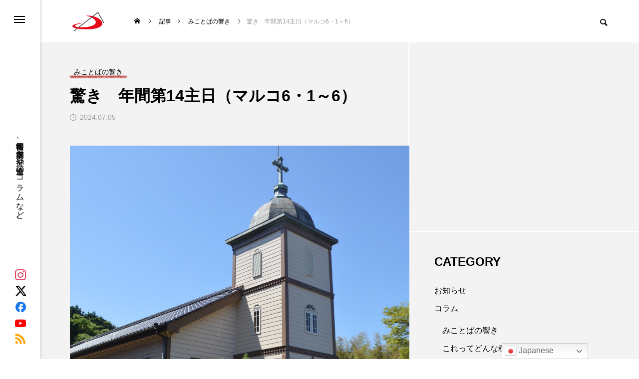

--- FILE ---
content_type: text/html; charset=UTF-8
request_url: https://www.sanpaolo.jp/20968
body_size: 25125
content:
<!DOCTYPE html>
<html class="pc" dir="ltr" lang="ja" prefix="og: https://ogp.me/ns#">
<head>
<meta charset="UTF-8">
<!--[if IE]><meta http-equiv="X-UA-Compatible" content="IE=edge"><![endif]-->
<meta name="viewport" content="width=device-width">
<title>驚き 年間第14主日（マルコ6・1～6） | 聖パウロ修道会 サンパウロ 公式サイト</title>
<meta name="description" content="　休暇で自分の故郷へ行き、出身教会で説教をするほど難しいものはありません。自分が所属する共同体もそうですが…。　イエスは自分の故郷へ帰り、弟子たちも従って行きます。イエスが会堂で教え始めると、多くの人々が驚きます。">
<link rel="pingback" href="https://www.sanpaolo.jp/xmlrpc.php">

		<!-- All in One SEO 4.9.3 - aioseo.com -->
	<meta name="description" content="休暇で自分の故郷へ行き、出身教会で説教をするほど難しいものはありません。自分が所属する共同体もそうですが…。" />
	<meta name="robots" content="max-image-preview:large" />
	<meta name="author" content="山内堅治神父"/>
	<meta name="google-site-verification" content="ykf2egG9tKYMDLGsT1KkuUUf7P4SxT2WAWsSfOoZcZU" />
	<link rel="canonical" href="https://www.sanpaolo.jp/20968" />
	<meta name="generator" content="All in One SEO (AIOSEO) 4.9.3" />
		<meta property="og:locale" content="ja_JP" />
		<meta property="og:site_name" content="聖パウロ修道会 サンパウロ 公式サイト | 書籍情報、店舗案内、神父や修道士のコラムなど。" />
		<meta property="og:type" content="article" />
		<meta property="og:title" content="驚き 年間第14主日（マルコ6・1～6） | 聖パウロ修道会 サンパウロ 公式サイト" />
		<meta property="og:description" content="休暇で自分の故郷へ行き、出身教会で説教をするほど難しいものはありません。自分が所属する共同体もそうですが…。" />
		<meta property="og:url" content="https://www.sanpaolo.jp/20968" />
		<meta property="og:image" content="https://www.sanpaolo.jp/wp-content/uploads/2024/07/hibiki0707.jpg" />
		<meta property="og:image:secure_url" content="https://www.sanpaolo.jp/wp-content/uploads/2024/07/hibiki0707.jpg" />
		<meta property="og:image:width" content="884" />
		<meta property="og:image:height" content="600" />
		<meta property="article:published_time" content="2024-07-05T06:00:25+00:00" />
		<meta property="article:modified_time" content="2024-07-05T00:41:45+00:00" />
		<meta property="article:publisher" content="https://www.facebook.com/ssp.tokyo/" />
		<meta name="twitter:card" content="summary_large_image" />
		<meta name="twitter:site" content="@sspinfojp" />
		<meta name="twitter:title" content="驚き 年間第14主日（マルコ6・1～6） | 聖パウロ修道会 サンパウロ 公式サイト" />
		<meta name="twitter:description" content="休暇で自分の故郷へ行き、出身教会で説教をするほど難しいものはありません。自分が所属する共同体もそうですが…。" />
		<meta name="twitter:creator" content="@sspinfojp" />
		<meta name="twitter:image" content="https://www.sanpaolo.jp/wp-content/uploads/2024/07/hibiki0707.jpg" />
		<script type="application/ld+json" class="aioseo-schema">
			{"@context":"https:\/\/schema.org","@graph":[{"@type":"BlogPosting","@id":"https:\/\/www.sanpaolo.jp\/20968#blogposting","name":"\u9a5a\u304d \u5e74\u9593\u7b2c14\u4e3b\u65e5\uff08\u30de\u30eb\u30b36\u30fb1\uff5e6\uff09 | \u8056\u30d1\u30a6\u30ed\u4fee\u9053\u4f1a \u30b5\u30f3\u30d1\u30a6\u30ed \u516c\u5f0f\u30b5\u30a4\u30c8","headline":"\u9a5a\u304d\u3000\u5e74\u9593\u7b2c14\u4e3b\u65e5\uff08\u30de\u30eb\u30b36\u30fb1\uff5e6\uff09","author":{"@id":"https:\/\/www.sanpaolo.jp\/author\/yamauchi#author"},"publisher":{"@id":"https:\/\/www.sanpaolo.jp\/#organization"},"image":{"@type":"ImageObject","url":"https:\/\/www.sanpaolo.jp\/wp-content\/uploads\/2024\/07\/hibiki0707.jpg","width":884,"height":600},"datePublished":"2024-07-05T15:00:25+09:00","dateModified":"2024-07-05T09:41:45+09:00","inLanguage":"ja","mainEntityOfPage":{"@id":"https:\/\/www.sanpaolo.jp\/20968#webpage"},"isPartOf":{"@id":"https:\/\/www.sanpaolo.jp\/20968#webpage"},"articleSection":"\u307f\u3053\u3068\u3070\u306e\u97ff\u304d"},{"@type":"BreadcrumbList","@id":"https:\/\/www.sanpaolo.jp\/20968#breadcrumblist","itemListElement":[{"@type":"ListItem","@id":"https:\/\/www.sanpaolo.jp#listItem","position":1,"name":"\u30db\u30fc\u30e0","item":"https:\/\/www.sanpaolo.jp","nextItem":{"@type":"ListItem","@id":"https:\/\/www.sanpaolo.jp\/category\/column#listItem","name":"\u30b3\u30e9\u30e0"}},{"@type":"ListItem","@id":"https:\/\/www.sanpaolo.jp\/category\/column#listItem","position":2,"name":"\u30b3\u30e9\u30e0","item":"https:\/\/www.sanpaolo.jp\/category\/column","nextItem":{"@type":"ListItem","@id":"https:\/\/www.sanpaolo.jp\/category\/column\/godsword#listItem","name":"\u307f\u3053\u3068\u3070\u306e\u97ff\u304d"},"previousItem":{"@type":"ListItem","@id":"https:\/\/www.sanpaolo.jp#listItem","name":"\u30db\u30fc\u30e0"}},{"@type":"ListItem","@id":"https:\/\/www.sanpaolo.jp\/category\/column\/godsword#listItem","position":3,"name":"\u307f\u3053\u3068\u3070\u306e\u97ff\u304d","item":"https:\/\/www.sanpaolo.jp\/category\/column\/godsword","nextItem":{"@type":"ListItem","@id":"https:\/\/www.sanpaolo.jp\/20968#listItem","name":"\u9a5a\u304d\u3000\u5e74\u9593\u7b2c14\u4e3b\u65e5\uff08\u30de\u30eb\u30b36\u30fb1\uff5e6\uff09"},"previousItem":{"@type":"ListItem","@id":"https:\/\/www.sanpaolo.jp\/category\/column#listItem","name":"\u30b3\u30e9\u30e0"}},{"@type":"ListItem","@id":"https:\/\/www.sanpaolo.jp\/20968#listItem","position":4,"name":"\u9a5a\u304d\u3000\u5e74\u9593\u7b2c14\u4e3b\u65e5\uff08\u30de\u30eb\u30b36\u30fb1\uff5e6\uff09","previousItem":{"@type":"ListItem","@id":"https:\/\/www.sanpaolo.jp\/category\/column\/godsword#listItem","name":"\u307f\u3053\u3068\u3070\u306e\u97ff\u304d"}}]},{"@type":"Organization","@id":"https:\/\/www.sanpaolo.jp\/#organization","name":"\u8056\u30d1\u30a6\u30ed\u4fee\u9053\u4f1a\u30b5\u30f3\u30d1\u30a6\u30ed\u516c\u5f0f\u30b5\u30a4\u30c8","description":"\u66f8\u7c4d\u60c5\u5831\u3001\u5e97\u8217\u6848\u5185\u3001\u795e\u7236\u3084\u4fee\u9053\u58eb\u306e\u30b3\u30e9\u30e0\u306a\u3069\u3002","url":"https:\/\/www.sanpaolo.jp\/","sameAs":["https:\/\/www.facebook.com\/ssp.tokyo\/","https:\/\/twitter.com\/sspinfojp","https:\/\/www.instagram.com\/sspjapan\/"]},{"@type":"Person","@id":"https:\/\/www.sanpaolo.jp\/author\/yamauchi#author","url":"https:\/\/www.sanpaolo.jp\/author\/yamauchi","name":"\u5c71\u5185\u5805\u6cbb\u795e\u7236"},{"@type":"WebPage","@id":"https:\/\/www.sanpaolo.jp\/20968#webpage","url":"https:\/\/www.sanpaolo.jp\/20968","name":"\u9a5a\u304d \u5e74\u9593\u7b2c14\u4e3b\u65e5\uff08\u30de\u30eb\u30b36\u30fb1\uff5e6\uff09 | \u8056\u30d1\u30a6\u30ed\u4fee\u9053\u4f1a \u30b5\u30f3\u30d1\u30a6\u30ed \u516c\u5f0f\u30b5\u30a4\u30c8","description":"\u4f11\u6687\u3067\u81ea\u5206\u306e\u6545\u90f7\u3078\u884c\u304d\u3001\u51fa\u8eab\u6559\u4f1a\u3067\u8aac\u6559\u3092\u3059\u308b\u307b\u3069\u96e3\u3057\u3044\u3082\u306e\u306f\u3042\u308a\u307e\u305b\u3093\u3002\u81ea\u5206\u304c\u6240\u5c5e\u3059\u308b\u5171\u540c\u4f53\u3082\u305d\u3046\u3067\u3059\u304c\u2026\u3002","inLanguage":"ja","isPartOf":{"@id":"https:\/\/www.sanpaolo.jp\/#website"},"breadcrumb":{"@id":"https:\/\/www.sanpaolo.jp\/20968#breadcrumblist"},"author":{"@id":"https:\/\/www.sanpaolo.jp\/author\/yamauchi#author"},"creator":{"@id":"https:\/\/www.sanpaolo.jp\/author\/yamauchi#author"},"image":{"@type":"ImageObject","url":"https:\/\/www.sanpaolo.jp\/wp-content\/uploads\/2024\/07\/hibiki0707.jpg","@id":"https:\/\/www.sanpaolo.jp\/20968\/#mainImage","width":884,"height":600},"primaryImageOfPage":{"@id":"https:\/\/www.sanpaolo.jp\/20968#mainImage"},"datePublished":"2024-07-05T15:00:25+09:00","dateModified":"2024-07-05T09:41:45+09:00"},{"@type":"WebSite","@id":"https:\/\/www.sanpaolo.jp\/#website","url":"https:\/\/www.sanpaolo.jp\/","name":"\u8056\u30d1\u30a6\u30ed\u4fee\u9053\u4f1a \u30b5\u30f3\u30d1\u30a6\u30ed \u516c\u5f0f\u30b5\u30a4\u30c8","description":"\u66f8\u7c4d\u60c5\u5831\u3001\u5e97\u8217\u6848\u5185\u3001\u795e\u7236\u3084\u4fee\u9053\u58eb\u306e\u30b3\u30e9\u30e0\u306a\u3069\u3002","inLanguage":"ja","publisher":{"@id":"https:\/\/www.sanpaolo.jp\/#organization"}}]}
		</script>
		<!-- All in One SEO -->

<link rel='dns-prefetch' href='//webfonts.xserver.jp' />
<link rel="alternate" type="application/rss+xml" title="聖パウロ修道会 サンパウロ 公式サイト &raquo; フィード" href="https://www.sanpaolo.jp/feed" />
<link rel="alternate" type="application/rss+xml" title="聖パウロ修道会 サンパウロ 公式サイト &raquo; コメントフィード" href="https://www.sanpaolo.jp/comments/feed" />
<link rel="alternate" title="oEmbed (JSON)" type="application/json+oembed" href="https://www.sanpaolo.jp/wp-json/oembed/1.0/embed?url=https%3A%2F%2Fwww.sanpaolo.jp%2F20968" />
<link rel="alternate" title="oEmbed (XML)" type="text/xml+oembed" href="https://www.sanpaolo.jp/wp-json/oembed/1.0/embed?url=https%3A%2F%2Fwww.sanpaolo.jp%2F20968&#038;format=xml" />
<style id='wp-img-auto-sizes-contain-inline-css' type='text/css'>
img:is([sizes=auto i],[sizes^="auto," i]){contain-intrinsic-size:3000px 1500px}
/*# sourceURL=wp-img-auto-sizes-contain-inline-css */
</style>
<link rel='stylesheet' id='style-css' href='https://www.sanpaolo.jp/wp-content/themes/code_tcd090/style.css?ver=2.3' type='text/css' media='all' />
<style id='wp-block-library-inline-css' type='text/css'>
:root{--wp-block-synced-color:#7a00df;--wp-block-synced-color--rgb:122,0,223;--wp-bound-block-color:var(--wp-block-synced-color);--wp-editor-canvas-background:#ddd;--wp-admin-theme-color:#007cba;--wp-admin-theme-color--rgb:0,124,186;--wp-admin-theme-color-darker-10:#006ba1;--wp-admin-theme-color-darker-10--rgb:0,107,160.5;--wp-admin-theme-color-darker-20:#005a87;--wp-admin-theme-color-darker-20--rgb:0,90,135;--wp-admin-border-width-focus:2px}@media (min-resolution:192dpi){:root{--wp-admin-border-width-focus:1.5px}}.wp-element-button{cursor:pointer}:root .has-very-light-gray-background-color{background-color:#eee}:root .has-very-dark-gray-background-color{background-color:#313131}:root .has-very-light-gray-color{color:#eee}:root .has-very-dark-gray-color{color:#313131}:root .has-vivid-green-cyan-to-vivid-cyan-blue-gradient-background{background:linear-gradient(135deg,#00d084,#0693e3)}:root .has-purple-crush-gradient-background{background:linear-gradient(135deg,#34e2e4,#4721fb 50%,#ab1dfe)}:root .has-hazy-dawn-gradient-background{background:linear-gradient(135deg,#faaca8,#dad0ec)}:root .has-subdued-olive-gradient-background{background:linear-gradient(135deg,#fafae1,#67a671)}:root .has-atomic-cream-gradient-background{background:linear-gradient(135deg,#fdd79a,#004a59)}:root .has-nightshade-gradient-background{background:linear-gradient(135deg,#330968,#31cdcf)}:root .has-midnight-gradient-background{background:linear-gradient(135deg,#020381,#2874fc)}:root{--wp--preset--font-size--normal:16px;--wp--preset--font-size--huge:42px}.has-regular-font-size{font-size:1em}.has-larger-font-size{font-size:2.625em}.has-normal-font-size{font-size:var(--wp--preset--font-size--normal)}.has-huge-font-size{font-size:var(--wp--preset--font-size--huge)}.has-text-align-center{text-align:center}.has-text-align-left{text-align:left}.has-text-align-right{text-align:right}.has-fit-text{white-space:nowrap!important}#end-resizable-editor-section{display:none}.aligncenter{clear:both}.items-justified-left{justify-content:flex-start}.items-justified-center{justify-content:center}.items-justified-right{justify-content:flex-end}.items-justified-space-between{justify-content:space-between}.screen-reader-text{border:0;clip-path:inset(50%);height:1px;margin:-1px;overflow:hidden;padding:0;position:absolute;width:1px;word-wrap:normal!important}.screen-reader-text:focus{background-color:#ddd;clip-path:none;color:#444;display:block;font-size:1em;height:auto;left:5px;line-height:normal;padding:15px 23px 14px;text-decoration:none;top:5px;width:auto;z-index:100000}html :where(.has-border-color){border-style:solid}html :where([style*=border-top-color]){border-top-style:solid}html :where([style*=border-right-color]){border-right-style:solid}html :where([style*=border-bottom-color]){border-bottom-style:solid}html :where([style*=border-left-color]){border-left-style:solid}html :where([style*=border-width]){border-style:solid}html :where([style*=border-top-width]){border-top-style:solid}html :where([style*=border-right-width]){border-right-style:solid}html :where([style*=border-bottom-width]){border-bottom-style:solid}html :where([style*=border-left-width]){border-left-style:solid}html :where(img[class*=wp-image-]){height:auto;max-width:100%}:where(figure){margin:0 0 1em}html :where(.is-position-sticky){--wp-admin--admin-bar--position-offset:var(--wp-admin--admin-bar--height,0px)}@media screen and (max-width:600px){html :where(.is-position-sticky){--wp-admin--admin-bar--position-offset:0px}}

/*# sourceURL=wp-block-library-inline-css */
</style><style id='global-styles-inline-css' type='text/css'>
:root{--wp--preset--aspect-ratio--square: 1;--wp--preset--aspect-ratio--4-3: 4/3;--wp--preset--aspect-ratio--3-4: 3/4;--wp--preset--aspect-ratio--3-2: 3/2;--wp--preset--aspect-ratio--2-3: 2/3;--wp--preset--aspect-ratio--16-9: 16/9;--wp--preset--aspect-ratio--9-16: 9/16;--wp--preset--color--black: #000000;--wp--preset--color--cyan-bluish-gray: #abb8c3;--wp--preset--color--white: #ffffff;--wp--preset--color--pale-pink: #f78da7;--wp--preset--color--vivid-red: #cf2e2e;--wp--preset--color--luminous-vivid-orange: #ff6900;--wp--preset--color--luminous-vivid-amber: #fcb900;--wp--preset--color--light-green-cyan: #7bdcb5;--wp--preset--color--vivid-green-cyan: #00d084;--wp--preset--color--pale-cyan-blue: #8ed1fc;--wp--preset--color--vivid-cyan-blue: #0693e3;--wp--preset--color--vivid-purple: #9b51e0;--wp--preset--gradient--vivid-cyan-blue-to-vivid-purple: linear-gradient(135deg,rgb(6,147,227) 0%,rgb(155,81,224) 100%);--wp--preset--gradient--light-green-cyan-to-vivid-green-cyan: linear-gradient(135deg,rgb(122,220,180) 0%,rgb(0,208,130) 100%);--wp--preset--gradient--luminous-vivid-amber-to-luminous-vivid-orange: linear-gradient(135deg,rgb(252,185,0) 0%,rgb(255,105,0) 100%);--wp--preset--gradient--luminous-vivid-orange-to-vivid-red: linear-gradient(135deg,rgb(255,105,0) 0%,rgb(207,46,46) 100%);--wp--preset--gradient--very-light-gray-to-cyan-bluish-gray: linear-gradient(135deg,rgb(238,238,238) 0%,rgb(169,184,195) 100%);--wp--preset--gradient--cool-to-warm-spectrum: linear-gradient(135deg,rgb(74,234,220) 0%,rgb(151,120,209) 20%,rgb(207,42,186) 40%,rgb(238,44,130) 60%,rgb(251,105,98) 80%,rgb(254,248,76) 100%);--wp--preset--gradient--blush-light-purple: linear-gradient(135deg,rgb(255,206,236) 0%,rgb(152,150,240) 100%);--wp--preset--gradient--blush-bordeaux: linear-gradient(135deg,rgb(254,205,165) 0%,rgb(254,45,45) 50%,rgb(107,0,62) 100%);--wp--preset--gradient--luminous-dusk: linear-gradient(135deg,rgb(255,203,112) 0%,rgb(199,81,192) 50%,rgb(65,88,208) 100%);--wp--preset--gradient--pale-ocean: linear-gradient(135deg,rgb(255,245,203) 0%,rgb(182,227,212) 50%,rgb(51,167,181) 100%);--wp--preset--gradient--electric-grass: linear-gradient(135deg,rgb(202,248,128) 0%,rgb(113,206,126) 100%);--wp--preset--gradient--midnight: linear-gradient(135deg,rgb(2,3,129) 0%,rgb(40,116,252) 100%);--wp--preset--font-size--small: 13px;--wp--preset--font-size--medium: 20px;--wp--preset--font-size--large: 36px;--wp--preset--font-size--x-large: 42px;--wp--preset--spacing--20: 0.44rem;--wp--preset--spacing--30: 0.67rem;--wp--preset--spacing--40: 1rem;--wp--preset--spacing--50: 1.5rem;--wp--preset--spacing--60: 2.25rem;--wp--preset--spacing--70: 3.38rem;--wp--preset--spacing--80: 5.06rem;--wp--preset--shadow--natural: 6px 6px 9px rgba(0, 0, 0, 0.2);--wp--preset--shadow--deep: 12px 12px 50px rgba(0, 0, 0, 0.4);--wp--preset--shadow--sharp: 6px 6px 0px rgba(0, 0, 0, 0.2);--wp--preset--shadow--outlined: 6px 6px 0px -3px rgb(255, 255, 255), 6px 6px rgb(0, 0, 0);--wp--preset--shadow--crisp: 6px 6px 0px rgb(0, 0, 0);}:where(.is-layout-flex){gap: 0.5em;}:where(.is-layout-grid){gap: 0.5em;}body .is-layout-flex{display: flex;}.is-layout-flex{flex-wrap: wrap;align-items: center;}.is-layout-flex > :is(*, div){margin: 0;}body .is-layout-grid{display: grid;}.is-layout-grid > :is(*, div){margin: 0;}:where(.wp-block-columns.is-layout-flex){gap: 2em;}:where(.wp-block-columns.is-layout-grid){gap: 2em;}:where(.wp-block-post-template.is-layout-flex){gap: 1.25em;}:where(.wp-block-post-template.is-layout-grid){gap: 1.25em;}.has-black-color{color: var(--wp--preset--color--black) !important;}.has-cyan-bluish-gray-color{color: var(--wp--preset--color--cyan-bluish-gray) !important;}.has-white-color{color: var(--wp--preset--color--white) !important;}.has-pale-pink-color{color: var(--wp--preset--color--pale-pink) !important;}.has-vivid-red-color{color: var(--wp--preset--color--vivid-red) !important;}.has-luminous-vivid-orange-color{color: var(--wp--preset--color--luminous-vivid-orange) !important;}.has-luminous-vivid-amber-color{color: var(--wp--preset--color--luminous-vivid-amber) !important;}.has-light-green-cyan-color{color: var(--wp--preset--color--light-green-cyan) !important;}.has-vivid-green-cyan-color{color: var(--wp--preset--color--vivid-green-cyan) !important;}.has-pale-cyan-blue-color{color: var(--wp--preset--color--pale-cyan-blue) !important;}.has-vivid-cyan-blue-color{color: var(--wp--preset--color--vivid-cyan-blue) !important;}.has-vivid-purple-color{color: var(--wp--preset--color--vivid-purple) !important;}.has-black-background-color{background-color: var(--wp--preset--color--black) !important;}.has-cyan-bluish-gray-background-color{background-color: var(--wp--preset--color--cyan-bluish-gray) !important;}.has-white-background-color{background-color: var(--wp--preset--color--white) !important;}.has-pale-pink-background-color{background-color: var(--wp--preset--color--pale-pink) !important;}.has-vivid-red-background-color{background-color: var(--wp--preset--color--vivid-red) !important;}.has-luminous-vivid-orange-background-color{background-color: var(--wp--preset--color--luminous-vivid-orange) !important;}.has-luminous-vivid-amber-background-color{background-color: var(--wp--preset--color--luminous-vivid-amber) !important;}.has-light-green-cyan-background-color{background-color: var(--wp--preset--color--light-green-cyan) !important;}.has-vivid-green-cyan-background-color{background-color: var(--wp--preset--color--vivid-green-cyan) !important;}.has-pale-cyan-blue-background-color{background-color: var(--wp--preset--color--pale-cyan-blue) !important;}.has-vivid-cyan-blue-background-color{background-color: var(--wp--preset--color--vivid-cyan-blue) !important;}.has-vivid-purple-background-color{background-color: var(--wp--preset--color--vivid-purple) !important;}.has-black-border-color{border-color: var(--wp--preset--color--black) !important;}.has-cyan-bluish-gray-border-color{border-color: var(--wp--preset--color--cyan-bluish-gray) !important;}.has-white-border-color{border-color: var(--wp--preset--color--white) !important;}.has-pale-pink-border-color{border-color: var(--wp--preset--color--pale-pink) !important;}.has-vivid-red-border-color{border-color: var(--wp--preset--color--vivid-red) !important;}.has-luminous-vivid-orange-border-color{border-color: var(--wp--preset--color--luminous-vivid-orange) !important;}.has-luminous-vivid-amber-border-color{border-color: var(--wp--preset--color--luminous-vivid-amber) !important;}.has-light-green-cyan-border-color{border-color: var(--wp--preset--color--light-green-cyan) !important;}.has-vivid-green-cyan-border-color{border-color: var(--wp--preset--color--vivid-green-cyan) !important;}.has-pale-cyan-blue-border-color{border-color: var(--wp--preset--color--pale-cyan-blue) !important;}.has-vivid-cyan-blue-border-color{border-color: var(--wp--preset--color--vivid-cyan-blue) !important;}.has-vivid-purple-border-color{border-color: var(--wp--preset--color--vivid-purple) !important;}.has-vivid-cyan-blue-to-vivid-purple-gradient-background{background: var(--wp--preset--gradient--vivid-cyan-blue-to-vivid-purple) !important;}.has-light-green-cyan-to-vivid-green-cyan-gradient-background{background: var(--wp--preset--gradient--light-green-cyan-to-vivid-green-cyan) !important;}.has-luminous-vivid-amber-to-luminous-vivid-orange-gradient-background{background: var(--wp--preset--gradient--luminous-vivid-amber-to-luminous-vivid-orange) !important;}.has-luminous-vivid-orange-to-vivid-red-gradient-background{background: var(--wp--preset--gradient--luminous-vivid-orange-to-vivid-red) !important;}.has-very-light-gray-to-cyan-bluish-gray-gradient-background{background: var(--wp--preset--gradient--very-light-gray-to-cyan-bluish-gray) !important;}.has-cool-to-warm-spectrum-gradient-background{background: var(--wp--preset--gradient--cool-to-warm-spectrum) !important;}.has-blush-light-purple-gradient-background{background: var(--wp--preset--gradient--blush-light-purple) !important;}.has-blush-bordeaux-gradient-background{background: var(--wp--preset--gradient--blush-bordeaux) !important;}.has-luminous-dusk-gradient-background{background: var(--wp--preset--gradient--luminous-dusk) !important;}.has-pale-ocean-gradient-background{background: var(--wp--preset--gradient--pale-ocean) !important;}.has-electric-grass-gradient-background{background: var(--wp--preset--gradient--electric-grass) !important;}.has-midnight-gradient-background{background: var(--wp--preset--gradient--midnight) !important;}.has-small-font-size{font-size: var(--wp--preset--font-size--small) !important;}.has-medium-font-size{font-size: var(--wp--preset--font-size--medium) !important;}.has-large-font-size{font-size: var(--wp--preset--font-size--large) !important;}.has-x-large-font-size{font-size: var(--wp--preset--font-size--x-large) !important;}
/*# sourceURL=global-styles-inline-css */
</style>

<style id='classic-theme-styles-inline-css' type='text/css'>
/*! This file is auto-generated */
.wp-block-button__link{color:#fff;background-color:#32373c;border-radius:9999px;box-shadow:none;text-decoration:none;padding:calc(.667em + 2px) calc(1.333em + 2px);font-size:1.125em}.wp-block-file__button{background:#32373c;color:#fff;text-decoration:none}
/*# sourceURL=/wp-includes/css/classic-themes.min.css */
</style>
<link rel='stylesheet' id='default-icon-styles-css' href='https://www.sanpaolo.jp/wp-content/plugins/svg-vector-icon-plugin/public/../admin/css/wordpress-svg-icon-plugin-style.min.css?ver=6.9' type='text/css' media='all' />
<link rel='stylesheet' id='owl-carousel-css' href='https://www.sanpaolo.jp/wp-content/themes/code_tcd090/js/owl.carousel.min.css?ver=2.3.4' type='text/css' media='all' />
<link rel='stylesheet' id='fancybox-css' href='https://www.sanpaolo.jp/wp-content/plugins/easy-fancybox/fancybox/1.5.4/jquery.fancybox.min.css?ver=6.9' type='text/css' media='screen' />
<script type="text/javascript" src="https://www.sanpaolo.jp/wp-includes/js/jquery/jquery.min.js?ver=3.7.1" id="jquery-core-js"></script>
<script type="text/javascript" src="https://www.sanpaolo.jp/wp-includes/js/jquery/jquery-migrate.min.js?ver=3.4.1" id="jquery-migrate-js"></script>
<script type="text/javascript" src="//webfonts.xserver.jp/js/xserverv3.js?fadein=0&amp;ver=2.0.9" id="typesquare_std-js"></script>
<link rel="https://api.w.org/" href="https://www.sanpaolo.jp/wp-json/" /><link rel="alternate" title="JSON" type="application/json" href="https://www.sanpaolo.jp/wp-json/wp/v2/posts/20968" /><link rel='shortlink' href='https://www.sanpaolo.jp/?p=20968' />

<link rel="stylesheet" href="https://www.sanpaolo.jp/wp-content/themes/code_tcd090/css/design-plus.css?ver=2.3">
<link rel="stylesheet" href="https://www.sanpaolo.jp/wp-content/themes/code_tcd090/css/sns-botton.css?ver=2.3">
<link rel="stylesheet" media="screen and (max-width:1201px)" href="https://www.sanpaolo.jp/wp-content/themes/code_tcd090/css/responsive.css?ver=2.3">
<link rel="stylesheet" media="screen and (max-width:1201px)" href="https://www.sanpaolo.jp/wp-content/themes/code_tcd090/css/footer-bar.css?ver=2.3">

<script src="https://www.sanpaolo.jp/wp-content/themes/code_tcd090/js/jquery.easing.1.4.js?ver=2.3"></script>
<script src="https://www.sanpaolo.jp/wp-content/themes/code_tcd090/js/jscript.js?ver=2.3"></script>
<script src="https://www.sanpaolo.jp/wp-content/themes/code_tcd090/js/tcd_cookie.min.js?ver=2.3"></script>
<script src="https://www.sanpaolo.jp/wp-content/themes/code_tcd090/js/comment.js?ver=2.3"></script>
<script src="https://www.sanpaolo.jp/wp-content/themes/code_tcd090/js/parallax.js?ver=2.3"></script>

<link rel="stylesheet" href="https://www.sanpaolo.jp/wp-content/themes/code_tcd090/js/simplebar.css?ver=2.3">
<script src="https://www.sanpaolo.jp/wp-content/themes/code_tcd090/js/simplebar.min.js?ver=2.3"></script>


<script src="https://www.sanpaolo.jp/wp-content/themes/code_tcd090/js/header_fix.js?ver=2.3"></script>


<style type="text/css">
body { font-size:16px; }
.common_headline { font-size:32px !important; }
@media screen and (max-width:750px) {
  body { font-size:14px; }
  .common_headline { font-size:22px !important; }
}
body, input, textarea { font-family: Arial, "Hiragino Sans", "ヒラギノ角ゴ ProN", "Hiragino Kaku Gothic ProN", "游ゴシック", YuGothic, "メイリオ", Meiryo, sans-serif; }

.rich_font, .p-vertical { font-family: Arial, "Hiragino Sans", "ヒラギノ角ゴ ProN", "Hiragino Kaku Gothic ProN", "游ゴシック", YuGothic, "メイリオ", Meiryo, sans-serif; font-weight:600; }

.rich_font_type1 { font-family: Arial, "ヒラギノ角ゴ ProN W3", "Hiragino Kaku Gothic ProN", "メイリオ", Meiryo, sans-serif; font-weight:600; }
.rich_font_type2 { font-family: Arial, "Hiragino Sans", "ヒラギノ角ゴ ProN", "Hiragino Kaku Gothic ProN", "游ゴシック", YuGothic, "メイリオ", Meiryo, sans-serif; font-weight:600; }
.rich_font_type3 { font-family: "Times New Roman" , "游明朝" , "Yu Mincho" , "游明朝体" , "YuMincho" , "ヒラギノ明朝 Pro W3" , "Hiragino Mincho Pro" , "HiraMinProN-W3" , "HGS明朝E" , "ＭＳ Ｐ明朝" , "MS PMincho" , serif; font-weight:600; }

.mobile body #header { background:rgba(255,255,255,1); }
.mobile body.home #header { background:none; }
.mobile body.header_fix_mobile #header, .mobile body.home.header_fix_mobile #header { background:rgba(255,255,255,1); }
.mobile body.header_fix_mobile #header:hover { background:rgba(255,255,255,1) !important; }
#header_logo .logo_text { font-size:32px; }
#footer_logo .logo_text { font-size:32px; }
@media screen and (max-width:1201px) {
  #header_logo .logo_text { font-size:24px; }
  #footer_logo .logo_text { font-size:24px; }
}
#mega_menu, body.side_menu_type2 #side_menu:after { background:rgba(0,0,0,0.6); }
#side_menu_content { background:#262626; }
#side_menu > .sub-menu { background:#2d2d2d; }
#side_menu > .sub-menu .sub-menu { background:rgba(0,0,0,0.2); }
#side_menu a { color:#ffffff; }
#side_menu a:hover { color:#e40520; }
#side_menu .menu-item-has-children:after, #side_menu .menu-item-has-children:before { background-color:#ffffff; }
#side_menu .menu-item-has-children:hover:after, #side_menu .menu-item-has-children:hover:before { background-color:#e40520; }
#mega_category .category_name { font-size:26px; }
#mega_category .title { font-size:18px; }
.mobile #header, .mobile body.single.header_fix #header  { }
.mobile #header:hover {  }
#drawer_menu { color:#ffffff; background:#000000; }
#drawer_menu a { color:#ffffff; }
#drawer_menu a:hover { }
#mobile_menu a { color:#ffffff; border-color:#444444; }
#mobile_menu li li a { background:#333333; }
#mobile_menu a:hover, #drawer_menu .close_button:hover, #mobile_menu .child_menu_button:hover { color:#ffffff; background:#444444; }
#mobile_menu .child_menu_button .icon:before, #mobile_menu .child_menu_button:hover .icon:before { color:#ffffff; }
#footer_banner .title { font-size:24px; }
#footer_banner .desc { font-size:16px; }
@media screen and (max-width:1050px) {
  #footer_banner .title { font-size:22px; }
  #footer_banner .desc { font-size:14px; }
}
.author_profile .avatar_area img, .animate_image img, .animate_background .image {
  width:100%; height:auto; will-change:transform;
  -webkit-transition: transform  0.5s ease;
  transition: transform  0.5s ease;
}
.author_profile a.avatar:hover img, .animate_image:hover img, .animate_background:hover .image {
  -webkit-transform: scale(1.2);
  transform: scale(1.2);
}


a { color:#000; }

#blog_total_num .num { color:#e40520; }
#page_header .catch span:after, #author_page_header .name:after, #author_list .name:after, .post_carousel .author_list .name:after, #page_header.simple .catch:after, .post_carousel .category:after, .cat-item a:after, #author_post li a span:after, .author_profile .tab li:hover, .toc_widget_wrap.styled .toc_link:after,
  .cb_featured .button_list .item:hover, .author_profile .tab li a:hover, #p_readmore .button:hover, .c-pw__btn:hover, #comment_tab li a:hover, #submit_comment:hover, #cancel_comment_reply a:hover,
    #wp-calendar #prev a:hover, #wp-calendar #next a:hover, #wp-calendar td a:hover, #comment_tab li a:hover, #return_top a:hover
      { background-color:#e40520; }

.page_navi a:hover, #post_pagination a:hover, #comment_textarea textarea:focus, .c-pw__box-input:focus
  { border-color:#e40520; }

a:hover, #mega_category .title a:hover, #mega_category a:hover .name, #header_slider .post_item .title a:hover, #footer_top a:hover, #footer_social_link li a:hover:before, #next_prev_post a:hover, .single_copy_title_url_btn:hover,
  .cb_category_post .title a:hover, .cb_trend .post_list.type2 .name:hover, #header_content_post_list .item .title a:hover, #header_content_post_list .item .name:hover,
    .tcdw_search_box_widget .search_area .search_button:hover:before, #single_author_title_area .author_link li a:hover:before, .author_profile a:hover, #post_meta_bottom a:hover, .cardlink_title a:hover,
      .comment a:hover, .comment_form_wrapper a:hover, #mega_menu_mobile_global_menu li a:hover, #tcd_toc.styled .toc_link:hover, .tcd_toc_widget.no_underline .toc_widget_wrap.styled .toc_link:hover, .rank_headline .headline:hover
        { color:#e40520; }
@media screen and (max-width:750px) {
  #author_post li a:hover, .category_list_widget li a:hover { color:#e40520 !important; }
}
.post_content a, .custom-html-widget a { color:#009bec; }
.post_content a:hover, .custom-html-widget a:hover { color:#e40520; }

.cat_id118_text_link:hover { color:#b43936 !important; }
.cat_id118:after, .cat-item-118 a:after { background-color:#b43936 !important; }
.cat_id119_text_link:hover { color:#b43936 !important; }
.cat_id119:after, .cat-item-119 a:after { background-color:#b43936 !important; }
.cat_id120_text_link:hover { color:#b43936 !important; }
.cat_id120:after, .cat-item-120 a:after { background-color:#b43936 !important; }
.cat_id121_text_link:hover { color:#b43936 !important; }
.cat_id121:after, .cat-item-121 a:after { background-color:#b43936 !important; }
.cat_id122_text_link:hover { color:#b43936 !important; }
.cat_id122:after, .cat-item-122 a:after { background-color:#b43936 !important; }
.cat_id123_text_link:hover { color:#724e00 !important; }
.cat_id123:after, .cat-item-123 a:after { background-color:#724e00 !important; }
.cat_id124_text_link:hover { color:#b43936 !important; }
.cat_id124:after, .cat-item-124 a:after { background-color:#b43936 !important; }
.cat_id125_text_link:hover { color:#dd9933 !important; }
.cat_id125:after, .cat-item-125 a:after { background-color:#dd9933 !important; }
.cat_id126_text_link:hover { color:#b43936 !important; }
.cat_id126:after, .cat-item-126 a:after { background-color:#b43936 !important; }
.cat_id22_text_link:hover { color:#b43936 !important; }
.cat_id22:after, .cat-item-22 a:after { background-color:#b43936 !important; }
.cat_id27_text_link:hover { color:#b43936 !important; }
.cat_id27:after, .cat-item-27 a:after { background-color:#b43936 !important; }
.cat_id28_text_link:hover { color:#b43936 !important; }
.cat_id28:after, .cat-item-28 a:after { background-color:#b43936 !important; }
.cat_id49_text_link:hover { color:#eeee22 !important; }
.cat_id49:after, .cat-item-49 a:after { background-color:#eeee22 !important; }
.cat_id16_text_link:hover { color:#b43936 !important; }
.cat_id16:after, .cat-item-16 a:after { background-color:#b43936 !important; }
.cat_id18_text_link:hover { color:#b43936 !important; }
.cat_id18:after, .cat-item-18 a:after { background-color:#b43936 !important; }
.cat_id23_text_link:hover { color:#b43936 !important; }
.cat_id23:after, .cat-item-23 a:after { background-color:#b43936 !important; }
.cat_id107_text_link:hover { color:#b43936 !important; }
.cat_id107:after, .cat-item-107 a:after { background-color:#b43936 !important; }
.cat_id19_text_link:hover { color:#49b536 !important; }
.cat_id19:after, .cat-item-19 a:after { background-color:#49b536 !important; }
.cat_id21_text_link:hover { color:#fe5735 !important; }
.cat_id21:after, .cat-item-21 a:after { background-color:#fe5735 !important; }
.cat_id113_text_link:hover { color:#b43936 !important; }
.cat_id113:after, .cat-item-113 a:after { background-color:#b43936 !important; }
.cat_id24_text_link:hover { color:#b43936 !important; }
.cat_id24:after, .cat-item-24 a:after { background-color:#b43936 !important; }
.cat_id8_text_link:hover { color:#1e8cbe !important; }
.cat_id8:after, .cat-item-8 a:after { background-color:#1e8cbe !important; }
.cat_id108_text_link:hover { color:#eeee22 !important; }
.cat_id108:after, .cat-item-108 a:after { background-color:#eeee22 !important; }
.cat_id20_text_link:hover { color:#b43936 !important; }
.cat_id20:after, .cat-item-20 a:after { background-color:#b43936 !important; }
.cat_id7_text_link:hover { color:#3773b7 !important; }
.cat_id7:after, .cat-item-7 a:after { background-color:#3773b7 !important; }
.cat_id25_text_link:hover { color:#b43936 !important; }
.cat_id25:after, .cat-item-25 a:after { background-color:#b43936 !important; }
.cat_id32_text_link:hover { color:#df4661 !important; }
.cat_id32:after, .cat-item-32 a:after { background-color:#df4661 !important; }
.cat_id112_text_link:hover { color:#b43936 !important; }
.cat_id112:after, .cat-item-112 a:after { background-color:#b43936 !important; }
.cat_id9_text_link:hover { color:#8224e3 !important; }
.cat_id9:after, .cat-item-9 a:after { background-color:#8224e3 !important; }
.cat_id31_text_link:hover { color:#b43936 !important; }
.cat_id31:after, .cat-item-31 a:after { background-color:#b43936 !important; }
.cat_id109_text_link:hover { color:#b43936 !important; }
.cat_id109:after, .cat-item-109 a:after { background-color:#b43936 !important; }
.cat_id10_text_link:hover { color:#b43936 !important; }
.cat_id10:after, .cat-item-10 a:after { background-color:#b43936 !important; }
.cat_id30_text_link:hover { color:#999999 !important; }
.cat_id30:after, .cat-item-30 a:after { background-color:#999999 !important; }
.cat_id1_text_link:hover { color:#b43936 !important; }
.cat_id1:after, .cat-item-1 a:after { background-color:#b43936 !important; }
.cat_id11_text_link:hover { color:#b43936 !important; }
.cat_id11:after, .cat-item-11 a:after { background-color:#b43936 !important; }
.cat_id12_text_link:hover { color:#b43936 !important; }
.cat_id12:after, .cat-item-12 a:after { background-color:#b43936 !important; }
.cat_id13_text_link:hover { color:#81d742 !important; }
.cat_id13:after, .cat-item-13 a:after { background-color:#81d742 !important; }
.cat_id14_text_link:hover { color:#b43936 !important; }
.cat_id14:after, .cat-item-14 a:after { background-color:#b43936 !important; }
.cat_id15_text_link:hover { color:#b43936 !important; }
.cat_id15:after, .cat-item-15 a:after { background-color:#b43936 !important; }
.styled_h2 {
  font-size:26px !important; text-align:left; color:#ffffff; background:#000000;  border-top:0px solid #dddddd;
  border-bottom:0px solid #dddddd;
  border-left:0px solid #dddddd;
  border-right:0px solid #dddddd;
  padding:15px 15px 15px 15px !important;
  margin:0px 0px 30px !important;
}
.styled_h3 {
  font-size:22px !important; text-align:left; color:#000000;   border-top:0px solid #dddddd;
  border-bottom:0px solid #dddddd;
  border-left:2px solid #000000;
  border-right:0px solid #dddddd;
  padding:6px 0px 6px 16px !important;
  margin:0px 0px 30px !important;
}
.styled_h4 {
  font-size:18px !important; text-align:left; color:#000000;   border-top:0px solid #dddddd;
  border-bottom:1px solid #dddddd;
  border-left:0px solid #dddddd;
  border-right:0px solid #dddddd;
  padding:3px 0px 3px 20px !important;
  margin:0px 0px 30px !important;
}
.styled_h5 {
  font-size:14px !important; text-align:left; color:#000000;   border-top:0px solid #dddddd;
  border-bottom:1px solid #dddddd;
  border-left:0px solid #dddddd;
  border-right:0px solid #dddddd;
  padding:3px 0px 3px 24px !important;
  margin:0px 0px 30px !important;
}
@media screen and (max-width:750px) {
  .styled_h2 { font-size:16px !important; margin:0px 0px 20px !important; }
  .styled_h3 { font-size:16px !important; margin:0px 0px 20px !important; }
  .styled_h4 { font-size:15px !important; margin:0px 0px 20px !important; }
  .styled_h5 { font-size:13px !important; margin:0px 0px 20px !important; }
}
.q_custom_button1.animation_type4 span:after { background-color:#e40520; }
.q_custom_button2 {
  color:#ffffff !important;
  border-color:rgba(83,83,83,1);
}
.q_custom_button2.animation_type1 { background:#535353; }
.q_custom_button2:hover, .q_custom_button2:focus {
  color:#ffffff !important;
  border-color:rgba(125,125,125,1);
}
.q_custom_button2.animation_type1:hover { background:#7d7d7d; }
.q_custom_button2:before { background:#7d7d7d; }
.q_custom_button3 {
  color:#ffffff !important;
  border-color:rgba(83,83,83,1);
}
.q_custom_button3.animation_type1 { background:#535353; }
.q_custom_button3:hover, .q_custom_button3:focus {
  color:#ffffff !important;
  border-color:rgba(125,125,125,1);
}
.q_custom_button3.animation_type1:hover { background:#7d7d7d; }
.q_custom_button3:before { background:#7d7d7d; }
.speech_balloon_left1 .speach_balloon_text { background-color: #ffdfdf; border-color: #ffdfdf; color: #000000 }
.speech_balloon_left1 .speach_balloon_text::before { border-right-color: #ffdfdf }
.speech_balloon_left1 .speach_balloon_text::after { border-right-color: #ffdfdf }
.speech_balloon_left2 .speach_balloon_text { background-color: #ffffff; border-color: #ff5353; color: #000000 }
.speech_balloon_left2 .speach_balloon_text::before { border-right-color: #ff5353 }
.speech_balloon_left2 .speach_balloon_text::after { border-right-color: #ffffff }
.speech_balloon_right1 .speach_balloon_text { background-color: #ccf4ff; border-color: #ccf4ff; color: #000000 }
.speech_balloon_right1 .speach_balloon_text::before { border-left-color: #ccf4ff }
.speech_balloon_right1 .speach_balloon_text::after { border-left-color: #ccf4ff }
.speech_balloon_right2 .speach_balloon_text { background-color: #ffffff; border-color: #0789b5; color: #000000 }
.speech_balloon_right2 .speach_balloon_text::before { border-left-color: #0789b5 }
.speech_balloon_right2 .speach_balloon_text::after { border-left-color: #ffffff }
.qt_google_map .pb_googlemap_custom-overlay-inner { background:#000000; color:#ffffff; }
.qt_google_map .pb_googlemap_custom-overlay-inner::after { border-color:#000000 transparent transparent transparent; }
</style>

<style id="current-page-style" type="text/css">
#post_title .title { font-size:32px; }
#related_post .title { font-size:18px; }
.featured_post .title { font-size:18px; }
@media screen and (max-width:750px) {
  #post_title .title { font-size:18px; }
  #related_post .title { font-size:16px; }
  .featured_post .title { font-size:16px; }
}
</style>

<script type="text/javascript">
jQuery(document).ready(function($){

  if ($('#side_menu').length) {

    $("#side_menu").hover(function(){
      $('html').addClass("open_side_menu");
    }, function(){
      $('html').removeClass("open_side_menu");
    });

    $('#side_menu_content > nav > ul > .menu-item-has-children').each(function(){
      var menu_id = $(this).attr('id');
      var child_menu = $('>ul',this);
      child_menu.attr('id', menu_id + '_menu');
      $('#side_menu').append(child_menu);
    });

    $("#side_menu .menu-item-has-children").hover(function(){
      $(this).addClass('active');
      var menu_id = $(this).attr('id');
      $('#' + menu_id + "_menu").addClass('active');
    }, function(){
      $(this).removeClass('active');
      var menu_id = $(this).attr('id');
      $('#' + menu_id + "_menu").removeClass('active');
    });

    $("#side_menu > .sub-menu").hover(function(){
      var parent_class = $(this).attr('id').replace(/_menu/g,"");
      $('.' + parent_class).addClass('active');
      $(this).addClass('active');
      $(this).attr('active');
    }, function(){
      var parent_class = $(this).attr('id').replace(/_menu/g,"");
      $('.' + parent_class).removeClass('active');
      $(this).removeClass('active');
    });

    $("#side_menu .sub-menu .menu-item-has-children").hover(function(){
       $(">ul:not(:animated)",this).slideDown("fast");
       $(this).addClass("active");
    }, function(){
       $(">ul",this).slideUp("fast");
       $(this).removeClass("active");
    });

    var side_menu_top_pos = $('#side_menu_content nav').position().top;
    $('#side_menu > .sub-menu').each(function(){
      $(this).css('padding-top',side_menu_top_pos);
    });

  };

});
</script>
<script type="text/javascript">
jQuery(document).ready(function($){
  if ($('.post_carousel_type2').length){
    $('.post_carousel_type2').on('initialized.owl.carousel',function() {
      var win_width = $(window).width();
      if (window.matchMedia('(min-width: 2020px)').matches) {
        var item_width = (win_width - 200) / 5 - 24;
      } else if (window.matchMedia('(min-width: 1620px)').matches) {
        var item_width = (win_width - 200) / 4 - 22.5;
      } else if (window.matchMedia('(min-width: 1201px)').matches) {
        var item_width = (win_width - 200) / 3 - 20;
      } else if (window.matchMedia('(min-width: 950px)').matches) {
        var item_width = (win_width - 60) / 3 - 20;
      } else if (window.matchMedia('(min-width: 650px)').matches) {
        var item_width = (win_width - 60) / 2 - 15;
      } else {
        var item_width = win_width - 40;
      }
      $('.post_carousel_type2 .item').css('width', item_width);
    });
    $('.post_carousel_type2').owlCarousel({
      autoplay: true,
      autoplayHoverPause: true,
      autoplayTimeout: 5000,
      autoplaySpeed: 700,
      autoWidth: true,
      dots: false,
      touchDrag: true,
      mouseDrag: true,
      nav: true,
      navText: ['&#xe94b', '&#xe94a'],
      responsive : {
        0 : { loop : true, items: 1, margin: 20},
        650 : { loop : true, items:2, margin: 30},
        950 : { loop : true, items:3, margin: 30},
      }
    });
  }
});
(function($) {
  $(window).on('load resize', function(){
    var win_width = $(window).width();
    if (window.matchMedia('(min-width: 2020px)').matches) {
      var item_width = (win_width - 200) / 5 - 24;
    } else if (window.matchMedia('(min-width: 1620px)').matches) {
      var item_width = (win_width - 200) / 4 - 22.5;
    } else if (window.matchMedia('(min-width: 1201px)').matches) {
      var item_width = (win_width - 200) / 3 - 20;
    } else if (window.matchMedia('(min-width: 950px)').matches) {
      var item_width = (win_width - 60) / 3 - 20;
    } else if (window.matchMedia('(min-width: 650px)').matches) {
      var item_width = (win_width - 60) / 2 - 15;
    } else {
      var item_width = win_width - 40;
    }
    $('.post_carousel_type2 .item').css('width', item_width);
    $('.post_carousel_type2').trigger('refresh.owl.carousel');
  });
})(jQuery);
</script>
<script type="text/javascript">
jQuery(document).ready(function($){

  $('.author_profile .tab1').on('click', function(){
    $(this).addClass('active');
    $('.author_profile .tab2').removeClass('active');
    $('#author_info').addClass('active');
    $('#author_post').removeClass('active');
    return false;
  });
  $('.author_profile .tab2').on('click', function(){
    $(this).addClass('active');
    $('.author_profile .tab1').removeClass('active');
    $('#author_info').removeClass('active');
    $('#author_post').addClass('active');
    return false;
  });

  if ($('.featured_widget .widget_content').length){
    var featured_widget = $('.featured_widget');
    var featured_widget_height = featured_widget.innerHeight();
    var featured_widget_top = featured_widget.offset().top;
    var featured_main_content = $('.featured_post');
    $(window).bind('scroll load resize', function(i) {
      var featured_main_content_height = featured_main_content.height();
      var featured_main_content_top = featured_main_content.offset().top;
      var featured_content_wrap_width = $('.featured_content_wrap').width();
      var featured_main_content_width = featured_main_content.width();
      if( featured_main_content_height > featured_widget_height){
        var scTop = $(this).scrollTop();
        if ( scTop > featured_widget_top - 125) {
          featured_widget.addClass('active');
          featured_widget.css('width', featured_content_wrap_width - featured_main_content_width);
        } else {
          featured_widget.removeClass('active');
          featured_widget.css('width', '');
        }
        if ( scTop > featured_main_content_height + featured_main_content_top - featured_widget_height - 175) {
          featured_widget.addClass('active_off');
        } else {
          featured_widget.removeClass('active_off');
        }
      }
    });
  };
});
(function($) {
  $(window).on('load resize', function(){
    if ($('.tcd_toc_widget').length){
      $(".tcd_toc_widget .toc_link").each(function () {
        var divheight = $(this).height();
        var lineheight = $(this).css('line-height').replace("px","");
        var line_num = Math.round(divheight/parseInt(lineheight));
        if(line_num >= 2){
          $(this).closest('.tcd_toc_widget').addClass('no_underline');
        }
      });
    };
  });
})(jQuery);
</script>
<script type="text/javascript">
jQuery(document).ready(function($){

  if( $('.post_slider_widget').length ){
    $('.post_slider_widget .post_slider').slick({
      infinite: true,
      dots: true,
      arrows: false,
      slidesToShow: 1,
      slidesToScroll: 1,
      adaptiveHeight: false,
      pauseOnHover: false,
      autoplay: true,
      fade: false,
      easing: 'easeOutExpo',
      speed: 700,
      autoplaySpeed: 5000,
    });
  }

});
</script>
<script type="text/javascript">
jQuery(document).ready(function($){

  var rank_num = $('.ranking_post_list_widget .headline').length;
  $('.ranking_post_list_widget').addClass('rank_num'+rank_num);

  $('.rank_headline').on('click', '.headline', function(){
    $(this).siblings().removeClass('active');
    $(this).addClass('active');
    postlist_id = $(this).data('postlist-num');
    $(this).closest('.rank_post_wrap').attr('data-active-postlist',postlist_id);
    return false;
  });

});
</script>
<script>
jQuery(document).ready(function($){
  $('#tcd_toc a[href^="#"], .toc_widget_wrap a[href^="#"]').on('click',function() {
    var toc_href= $(this).attr("href");
    var target = $(toc_href).offset().top - 100;
    $("html,body").animate({scrollTop : target}, 1000, 'easeOutExpo');
    return false;
  });
});
</script>

<style type="text/css">
.p-footer-cta--1.footer_cta_type1 { background:rgba(0,0,0,1); }
.p-footer-cta--1.footer_cta_type1 .catch { color:#ffffff; }
.p-footer-cta--1.footer_cta_type1 #js-footer-cta__btn { color:#ffffff; background:#bdbd07; }
.p-footer-cta--1.footer_cta_type1 #js-footer-cta__btn:hover { color:#ffffff; background:#ecec00; }
.p-footer-cta--1.footer_cta_type1 #js-footer-cta__close:before { color:#ffffff; }
.p-footer-cta--1.footer_cta_type1 #js-footer-cta__close:hover:before { color:#cccccc; }
@media only screen and (max-width: 750px) {
  .p-footer-cta--1.footer_cta_type1 #js-footer-cta__btn:after { color:#ffffff; }
  .p-footer-cta--1.footer_cta_type1 #js-footer-cta__btn:hover:after { color:#cccccc; }
}
.p-footer-cta--2.footer_cta_type1 { background:rgba(0,0,0,1); }
.p-footer-cta--2.footer_cta_type1 .catch { color:#ffffff; }
.p-footer-cta--2.footer_cta_type1 #js-footer-cta__btn { color:#ffffff; background:#bdbd07; }
.p-footer-cta--2.footer_cta_type1 #js-footer-cta__btn:hover { color:#ffffff; background:#ecec00; }
.p-footer-cta--2.footer_cta_type1 #js-footer-cta__close:before { color:#ffffff; }
.p-footer-cta--2.footer_cta_type1 #js-footer-cta__close:hover:before { color:#cccccc; }
@media only screen and (max-width: 750px) {
  .p-footer-cta--2.footer_cta_type1 #js-footer-cta__btn:after { color:#ffffff; }
  .p-footer-cta--2.footer_cta_type1 #js-footer-cta__btn:hover:after { color:#cccccc; }
}
.p-footer-cta--3.footer_cta_type1 { background:rgba(0,0,0,1); }
.p-footer-cta--3.footer_cta_type1 .catch { color:#ffffff; }
.p-footer-cta--3.footer_cta_type1 #js-footer-cta__btn { color:#ffffff; background:#bdbd07; }
.p-footer-cta--3.footer_cta_type1 #js-footer-cta__btn:hover { color:#ffffff; background:#ecec00; }
.p-footer-cta--3.footer_cta_type1 #js-footer-cta__close:before { color:#ffffff; }
.p-footer-cta--3.footer_cta_type1 #js-footer-cta__close:hover:before { color:#cccccc; }
@media only screen and (max-width: 750px) {
  .p-footer-cta--3.footer_cta_type1 #js-footer-cta__btn:after { color:#ffffff; }
  .p-footer-cta--3.footer_cta_type1 #js-footer-cta__btn:hover:after { color:#cccccc; }
}
</style>

<link rel="icon" href="https://www.sanpaolo.jp/wp-content/uploads/2021/10/cropped-sspicon3-32x32.png" sizes="32x32" />
<link rel="icon" href="https://www.sanpaolo.jp/wp-content/uploads/2021/10/cropped-sspicon3-192x192.png" sizes="192x192" />
<link rel="apple-touch-icon" href="https://www.sanpaolo.jp/wp-content/uploads/2021/10/cropped-sspicon3-180x180.png" />
<meta name="msapplication-TileImage" content="https://www.sanpaolo.jp/wp-content/uploads/2021/10/cropped-sspicon3-270x270.png" />
<link rel='stylesheet' id='slick-style-css' href='https://www.sanpaolo.jp/wp-content/themes/code_tcd090/js/slick.css?ver=1.0.0' type='text/css' media='all' />
</head>
<body id="body" class="wp-singular post-template-default single single-post postid-20968 single-format-standard wp-embed-responsive wp-theme-code_tcd090 use_header_fix use_mobile_header_fix side_menu_type2">

  <div id="side_menu" class="side_menu_type2">
  <div id="side_menu_button">
   <a href="#"><span></span><span></span><span></span></a>
  </div>
    <div id="side_menu_content">
   <nav>
    <ul id="menu-%e3%83%a1%e3%83%8b%e3%83%a5%e3%83%bc" class="menu"><li id="menu-item-162" class="menu-item menu-item-type-taxonomy menu-item-object-category menu-item-162 "><a href="https://www.sanpaolo.jp/category/information">お知らせ</a></li>
<li id="menu-item-163" class="menu-item menu-item-type-taxonomy menu-item-object-category current-post-ancestor menu-item-has-children menu-item-163 "><a href="https://www.sanpaolo.jp/category/column">コラム</a>
<ul class="sub-menu">
	<li id="menu-item-165" class="menu-item menu-item-type-taxonomy menu-item-object-category menu-item-165 "><a href="https://www.sanpaolo.jp/category/column/calendar">そよかぜカレンダー</a></li>
	<li id="menu-item-166" class="menu-item menu-item-type-taxonomy menu-item-object-category current-post-ancestor current-menu-parent current-post-parent menu-item-166 "><a href="https://www.sanpaolo.jp/category/column/godsword">みことばの響き</a></li>
	<li id="menu-item-164" class="menu-item menu-item-type-taxonomy menu-item-object-category menu-item-164 "><a href="https://www.sanpaolo.jp/category/column/donnatane">これってどんな種？</a></li>
	<li id="menu-item-21876" class="menu-item menu-item-type-taxonomy menu-item-object-category menu-item-21876 "><a href="https://www.sanpaolo.jp/category/column/homemeditation">おうち黙想</a></li>
	<li id="menu-item-21992" class="menu-item menu-item-type-taxonomy menu-item-object-category menu-item-21992 "><a href="https://www.sanpaolo.jp/category/column/weekdaygospel">週日の福音解説</a></li>
	<li id="menu-item-17894" class="menu-item menu-item-type-taxonomy menu-item-object-category menu-item-17894 "><a href="https://www.sanpaolo.jp/category/column/%e9%9c%8a%e7%9a%84%e7%94%9f%e6%b4%bb%e3%81%ae%e6%a8%a1%e7%af%84%e3%80%80%e4%bd%bf%e5%be%92%e8%81%96%e3%83%91%e3%82%a6%e3%83%ad">霊的生活の模範　使徒聖パウロ</a></li>
	<li id="menu-item-13560" class="menu-item menu-item-type-taxonomy menu-item-object-category menu-item-13560 "><a href="https://www.sanpaolo.jp/category/column/bible">訳文の違いから聖書を味わい直す</a></li>
	<li id="menu-item-167" class="menu-item menu-item-type-taxonomy menu-item-object-category menu-item-167 "><a href="https://www.sanpaolo.jp/category/column/chiebukuro">キリスト教知恵袋</a></li>
	<li id="menu-item-170" class="menu-item menu-item-type-taxonomy menu-item-object-category menu-item-170 "><a href="https://www.sanpaolo.jp/category/column/prayer">修道院の祈り</a></li>
	<li id="menu-item-13081" class="menu-item menu-item-type-taxonomy menu-item-object-category menu-item-13081 "><a href="https://www.sanpaolo.jp/category/column/alberione">アルベリオーネ神父</a></li>
	<li id="menu-item-19507" class="menu-item menu-item-type-taxonomy menu-item-object-category menu-item-19507 "><a href="https://www.sanpaolo.jp/category/column/giaccardo">福者ジャッカルド神父</a></li>
	<li id="menu-item-171" class="menu-item menu-item-type-taxonomy menu-item-object-category menu-item-171 "><a href="https://www.sanpaolo.jp/category/column/missionary">最初の宣教師たち</a></li>
	<li id="menu-item-169" class="menu-item menu-item-type-taxonomy menu-item-object-category menu-item-169 "><a href="https://www.sanpaolo.jp/category/column/devotion">信心のすすめ</a></li>
	<li id="menu-item-168" class="menu-item menu-item-type-taxonomy menu-item-object-category menu-item-168 "><a href="https://www.sanpaolo.jp/category/column/members">会員たちのコラム</a></li>
</ul>
</li>
<li id="menu-item-179" class="menu-item menu-item-type-taxonomy menu-item-object-category menu-item-has-children menu-item-179 "><a href="https://www.sanpaolo.jp/category/movie">動画</a>
<ul class="sub-menu">
	<li id="menu-item-19952" class="menu-item menu-item-type-taxonomy menu-item-object-category menu-item-19952 "><a href="https://www.sanpaolo.jp/category/movie/%e3%83%95%e3%83%a9%e3%83%b3%e3%82%b7%e3%82%b9%e3%82%b3%e4%bc%9a%e8%a8%b3%e8%81%96%e6%9b%b8%e3%81%a3%e3%81%a6%e3%81%a9%e3%82%93%e3%81%aa%e8%81%96%e6%9b%b8">フランシスコ会訳聖書ってどんな聖書？</a></li>
	<li id="menu-item-182" class="menu-item menu-item-type-taxonomy menu-item-object-category menu-item-182 "><a href="https://www.sanpaolo.jp/category/movie/sawada">月刊澤田神父</a></li>
	<li id="menu-item-181" class="menu-item menu-item-type-taxonomy menu-item-object-category menu-item-181 "><a href="https://www.sanpaolo.jp/category/movie/catechism">カトリック入門</a></li>
	<li id="menu-item-14745" class="menu-item menu-item-type-taxonomy menu-item-object-category menu-item-14745 "><a href="https://www.sanpaolo.jp/category/movie/musictrailer">ミュージック</a></li>
	<li id="menu-item-180" class="menu-item menu-item-type-taxonomy menu-item-object-category menu-item-180 "><a href="https://www.sanpaolo.jp/category/movie/tomaptv">とまぴー</a></li>
</ul>
</li>
<li id="menu-item-172" class="menu-item menu-item-type-taxonomy menu-item-object-category menu-item-has-children menu-item-172 "><a href="https://www.sanpaolo.jp/category/sanpaolo">サンパウロ</a>
<ul class="sub-menu">
	<li id="menu-item-173" class="menu-item menu-item-type-taxonomy menu-item-object-category menu-item-173 "><a href="https://www.sanpaolo.jp/category/sanpaolo/sanpaolonews">サンパウロニュース</a></li>
	<li id="menu-item-204" class="menu-item menu-item-type-post_type menu-item-object-page menu-item-204 "><a href="https://www.sanpaolo.jp/shop">店舗案内</a></li>
	<li id="menu-item-174" class="menu-item menu-item-type-taxonomy menu-item-object-category menu-item-has-children menu-item-174 "><a href="https://www.sanpaolo.jp/category/sanpaolo/product">製品情報</a>
	<ul class="sub-menu">
		<li id="menu-item-176" class="menu-item menu-item-type-taxonomy menu-item-object-category menu-item-176 "><a href="https://www.sanpaolo.jp/category/sanpaolo/product/book">書籍</a></li>
		<li id="menu-item-178" class="menu-item menu-item-type-taxonomy menu-item-object-category menu-item-178 "><a href="https://www.sanpaolo.jp/category/sanpaolo/product/magazine">雑誌</a></li>
		<li id="menu-item-175" class="menu-item menu-item-type-taxonomy menu-item-object-category menu-item-175 "><a href="https://www.sanpaolo.jp/category/sanpaolo/product/cd">CD</a></li>
		<li id="menu-item-177" class="menu-item menu-item-type-taxonomy menu-item-object-category menu-item-177 "><a href="https://www.sanpaolo.jp/category/sanpaolo/product/devotion-product">用品</a></li>
	</ul>
</li>
	<li id="menu-item-187" class="menu-item menu-item-type-post_type menu-item-object-page menu-item-187 "><a href="https://www.sanpaolo.jp/aboutsanpaolo">サンパウロについて</a></li>
</ul>
</li>
<li id="menu-item-184" class="menu-item menu-item-type-taxonomy menu-item-object-category menu-item-has-children menu-item-184 "><a href="https://www.sanpaolo.jp/category/ssp">聖パウロ修道会</a>
<ul class="sub-menu">
	<li id="menu-item-185" class="menu-item menu-item-type-taxonomy menu-item-object-category menu-item-185 "><a href="https://www.sanpaolo.jp/category/ssp/sspnews">修道会ニュース</a></li>
	<li id="menu-item-18438" class="menu-item menu-item-type-taxonomy menu-item-object-category menu-item-18438 "><a href="https://www.sanpaolo.jp/category/ssp/%e6%b5%b7%e5%a4%96%e3%83%8b%e3%83%a5%e3%83%bc%e3%82%b9">海外ニュース</a></li>
	<li id="menu-item-188" class="menu-item menu-item-type-post_type menu-item-object-page menu-item-188 "><a href="https://www.sanpaolo.jp/aboutssp">聖パウロ修道会について</a></li>
	<li id="menu-item-242" class="menu-item menu-item-type-post_type menu-item-object-page menu-item-242 "><a href="https://www.sanpaolo.jp/aboutssp/join">神父・修道士になるには？</a></li>
	<li id="menu-item-351" class="menu-item menu-item-type-post_type menu-item-object-page menu-item-351 "><a href="https://www.sanpaolo.jp/aboutssp/alberione">創立者の生涯と霊性</a></li>
	<li id="menu-item-358" class="menu-item menu-item-type-post_type menu-item-object-page menu-item-358 "><a href="https://www.sanpaolo.jp/aboutssp/family">パウロ家族</a></li>
</ul>
</li>
<li id="menu-item-189" class="menu-item menu-item-type-post_type menu-item-object-page menu-item-has-children menu-item-189 "><a href="https://www.sanpaolo.jp/kiyaku">利用規約</a>
<ul class="sub-menu">
	<li id="menu-item-19092" class="menu-item menu-item-type-post_type menu-item-object-page menu-item-privacy-policy menu-item-19092 "><a rel="privacy-policy" href="https://www.sanpaolo.jp/kiyaku/privacy-policy">プライバシーポリシー</a></li>
	<li id="menu-item-190" class="menu-item menu-item-type-post_type menu-item-object-page menu-item-190 "><a href="https://www.sanpaolo.jp/kiyaku/%e3%82%bd%e3%83%bc%e3%82%b7%e3%83%a3%e3%83%ab%e3%83%a1%e3%83%87%e3%82%a3%e3%82%a2%e5%88%a9%e7%94%a8%e8%a6%8f%e7%b4%84">ソーシャルメディア利用規約</a></li>
	<li id="menu-item-302" class="menu-item menu-item-type-post_type menu-item-object-page menu-item-302 "><a href="https://www.sanpaolo.jp/kiyaku/youtubekiyaku">公式YouTubeチャンネル利用規約</a></li>
</ul>
</li>
<li id="menu-item-13680" class="menu-item menu-item-type-post_type menu-item-object-page menu-item-13680 "><a href="https://www.sanpaolo.jp/sitemap">サイトマップ</a></li>
</ul>   </nav>
  </div>
      <p id="site_desc">書籍情報、店舗案内、神父や修道士のコラムなど。</p>
      <ul id="side_sns" class="sns_button_list clearfix color_type2">
   <li class="insta"><a href="https://www.instagram.com/sspjapan/" rel="nofollow noopener" target="_blank" title="Instagram"><span>Instagram</span></a></li>      <li class="twitter"><a href="https://twitter.com/sspinfojp" rel="nofollow noopener" target="_blank" title="X"><span>X</span></a></li>   <li class="facebook"><a href="https://www.facebook.com/ssp.tokyo/" rel="nofollow noopener" target="_blank" title="Facebook"><span>Facebook</span></a></li>      <li class="youtube"><a href="https://www.youtube.com/channel/UCuT5Ls5H6g7sLEAHKZ3nxpQ" rel="nofollow noopener" target="_blank" title="Youtube"><span>Youtube</span></a></li>      <li class="rss"><a href="https://www.sanpaolo.jp/feed" rel="nofollow noopener" target="_blank" title="RSS"><span>RSS</span></a></li>  </ul>
   </div><!-- END #side_menu -->
      <header id="header" >
    <div id="header_logo">
   <p class="logo">
 <a href="https://www.sanpaolo.jp/" title="聖パウロ修道会 サンパウロ 公式サイト">
    <img class="logo_image pc" src="https://www.sanpaolo.jp/wp-content/uploads/2021/10/rogotop2s.png?1768730779" alt="聖パウロ修道会 サンパウロ 公式サイト" title="聖パウロ修道会 サンパウロ 公式サイト" width="64" height="38" />
      <img class="logo_image mobile" src="https://www.sanpaolo.jp/wp-content/uploads/2021/10/rogotop2ss.png?1768730779" alt="聖パウロ修道会 サンパウロ 公式サイト" title="聖パウロ修道会 サンパウロ 公式サイト" width="60" height="35" />
       </a>
</p>

  </div>
  <div id="bread_crumb">
 <ul class="clearfix" itemscope itemtype="https://schema.org/BreadcrumbList">
   <li itemprop="itemListElement" itemscope itemtype="https://schema.org/ListItem" class="home"><a itemprop="item" href="https://www.sanpaolo.jp/"><span itemprop="name">ホーム</span></a><meta itemprop="position" content="1"></li>
  <li itemprop="itemListElement" itemscope itemtype="https://schema.org/ListItem"><a itemprop="item" href="https://www.sanpaolo.jp/article"><span itemprop="name">記事</span></a><meta itemprop="position" content="2"></li>
    <li class="category" itemprop="itemListElement" itemscope itemtype="https://schema.org/ListItem">
      <a itemprop="item" href="https://www.sanpaolo.jp/category/column/godsword"><span itemprop="name">みことばの響き</span></a>
      <meta itemprop="position" content="3">
  </li>
    <li class="last" itemprop="itemListElement" itemscope itemtype="https://schema.org/ListItem"><span itemprop="name">驚き　年間第14主日（マルコ6・1～6）</span><meta itemprop="position" content="4"></li>
   </ul>
</div>
       <div id="header_search">
   <div id="mobile_header_search_button"></div>
   <form role="search" method="get" id="header_searchform" action="https://www.sanpaolo.jp">
    <div class="input_area"><input type="text" value="" id="header_search_input" name="s" autocomplete="off"></div>
    <div class="button"><label for="header_search_button"></label><input type="submit" id="header_search_button" value=""></div>
    <div id="mobile_header_search_close_button"></div>
   </form>
  </div>
      <a id="global_menu_button" href="#"><span></span><span></span><span></span></a>
 </header>

 <div id="container" >

 
<div id="main_contents">

 <div id="main_col">

 
  <article id="article">

   
   <div id="post_title">
        <a class="category cat_id11" href="https://www.sanpaolo.jp/category/column/godsword"><span>みことばの響き</span></a>
        <h1 class="title rich_font entry-title">驚き　年間第14主日（マルコ6・1～6）</h1>
    <ul class="meta_top clearfix">
          <li class="date"><time class="entry-date published" datetime="2024-07-05T09:41:45+09:00">2024.07.05</time></li>
              </ul>
   </div>

      <img id="post_image" src="https://www.sanpaolo.jp/wp-content/uploads/2024/07/hibiki0707.jpg" alt="" title="">
   
      <div class="single_share clearfix" id="single_share_top">
    <div class="share-type2 share-top">
	<div class="sns mt10">
		<ul class="type2 clearfix">
			<li class="twitter">
				<a href="https://twitter.com/intent/tweet?text=%E9%A9%9A%E3%81%8D%E3%80%80%E5%B9%B4%E9%96%93%E7%AC%AC14%E4%B8%BB%E6%97%A5%EF%BC%88%E3%83%9E%E3%83%AB%E3%82%B36%E3%83%BB1%EF%BD%9E6%EF%BC%89&url=https%3A%2F%2Fwww.sanpaolo.jp%2F20968&via=sspinfojp&tw_p=tweetbutton&related=sspinfojp" onclick="javascript:window.open(this.href, '', 'menubar=no,toolbar=no,resizable=yes,scrollbars=yes,height=400,width=600');return false;"><i class="icon-twitter"></i><span class="ttl">Post</span><span class="share-count"></span></a>
			</li>
			<li class="facebook">
				<a href="//www.facebook.com/sharer/sharer.php?u=https://www.sanpaolo.jp/20968&amp;t=%E9%A9%9A%E3%81%8D%E3%80%80%E5%B9%B4%E9%96%93%E7%AC%AC14%E4%B8%BB%E6%97%A5%EF%BC%88%E3%83%9E%E3%83%AB%E3%82%B36%E3%83%BB1%EF%BD%9E6%EF%BC%89" class="facebook-btn-icon-link" target="blank" rel="nofollow"><i class="icon-facebook"></i><span class="ttl">Share</span><span class="share-count"></span></a>
			</li>
			<li class="hatebu">
				<a href="https://b.hatena.ne.jp/add?mode=confirm&url=https%3A%2F%2Fwww.sanpaolo.jp%2F20968" onclick="javascript:window.open(this.href, '', 'menubar=no,toolbar=no,resizable=yes,scrollbars=yes,height=400,width=510');return false;" ><i class="icon-hatebu"></i><span class="ttl">Hatena</span><span class="share-count"></span></a>
			</li>
			<li class="pocket">
				<a href="https://getpocket.com/edit?url=https%3A%2F%2Fwww.sanpaolo.jp%2F20968&title=%E9%A9%9A%E3%81%8D%E3%80%80%E5%B9%B4%E9%96%93%E7%AC%AC14%E4%B8%BB%E6%97%A5%EF%BC%88%E3%83%9E%E3%83%AB%E3%82%B36%E3%83%BB1%EF%BD%9E6%EF%BC%89" target="blank"><i class="icon-pocket"></i><span class="ttl">Pocket</span><span class="share-count"></span></a>
			</li>
			<li class="rss">
				<a href="https://www.sanpaolo.jp/feed" target="blank"><i class="icon-rss"></i><span class="ttl">RSS</span></a>
			</li>
			<li class="feedly">
				<a href="https://feedly.com/index.html#subscription/feed/https://www.sanpaolo.jp/feed" target="blank"><i class="icon-feedly"></i><span class="ttl">feedly</span><span class="share-count"></span></a>
			</li>
			<li class="pinterest">
				<a rel="nofollow" target="_blank" href="https://www.pinterest.com/pin/create/button/?url=https%3A%2F%2Fwww.sanpaolo.jp%2F20968&media=https://www.sanpaolo.jp/wp-content/uploads/2024/07/hibiki0707.jpg&description=%E9%A9%9A%E3%81%8D%E3%80%80%E5%B9%B4%E9%96%93%E7%AC%AC14%E4%B8%BB%E6%97%A5%EF%BC%88%E3%83%9E%E3%83%AB%E3%82%B36%E3%83%BB1%EF%BD%9E6%EF%BC%89" data-pin-do="buttonPin" data-pin-custom="true"><i class="icon-pinterest"></i><span class="ttl">Pin&nbsp;it</span></a>
			</li>
		</ul>
	</div>
</div>
   </div>
   
      <div class="single_copy_title_url" id="single_copy_title_url_top">
    <button class="single_copy_title_url_btn" data-clipboard-text="驚き　年間第14主日（マルコ6・1～6） https://www.sanpaolo.jp/20968" data-clipboard-copied="記事のタイトルとURLをコピーしました">この記事のタイトルとURLをコピーする</button>
   </div>
   
   
   
      <div class="post_content clearfix">
    <p>　休暇で自分の故郷へ行き、出身教会で説教をするほど難しいものはありません。自分が所属する共同体もそうですが…。</p>
<p>　イエスは自分の故郷へ帰り、弟子たちも従って行きます。イエスが会堂で教え始めると、多くの人々が驚きます。「この人は、大工の子ではないか」と。とても軽蔑的な言い方です。昔からよく知っている仲間たちは、イエスの話に驚きます。</p>
<p>　「驚く」と出てきますが、どんな意味が込められているでしょうか。ギリシア語で「エクセプレソー」が使われ、「打ちのめされ」「仰天する」「呆然とする」といった意味があります。漢字で「驚く」という字は、「馬が後足で棒立ちになり、上を向いておどろくさま」「はね上がる」とあります。いずれの意味にせよ、イエスが会堂で話している様子に郷里の人々は「開いた口がふさがらない」という気持ちになったことでしょう。</p>
<p>　また「大工ではないか」という時、どんな意味が込められているのでしょうか。シラ書38・25～27には次のような内容が記されています。「どうして知恵ある者となれようか、鋤を握り、突き棒の扱いを自慢する者が。また、牛を追い立て、仕事に忙しく、話題は子牛のことばかりという者が。職人や職人頭も同じだ。彼らは昼夜を分かたず仕事に励む。」こうした人々が知恵ある者になれない軽蔑的な表現で、大工の仕事も同じように思ったことでしょう。またユダヤ人の社会は男社会が強い世界ですが、「マリアの息子」というよりも「ヨセフの息子」として、父親の名前が言われるはずですが、「マリアの息子」という表現には、父親は不明というような中傷的内容が見え隠れします。</p>
<p>　これらの状況を踏まえてくるとき、身近な人たちに受け入れられないイエスの思いと、それを理解しようとしない人々の心の狭さが見えてくるのではないでしょうか。</p>
   </div>

   
      <div class="single_share clearfix" id="single_share_bottom">
    <div class="share-type2 share-btm">
	<div class="sns mt10 mb45">
		<ul class="type2 clearfix">
			<li class="twitter">
				<a href="https://twitter.com/intent/tweet?text=%E9%A9%9A%E3%81%8D%E3%80%80%E5%B9%B4%E9%96%93%E7%AC%AC14%E4%B8%BB%E6%97%A5%EF%BC%88%E3%83%9E%E3%83%AB%E3%82%B36%E3%83%BB1%EF%BD%9E6%EF%BC%89&url=https%3A%2F%2Fwww.sanpaolo.jp%2F20968&via=sspinfojp&tw_p=tweetbutton&related=sspinfojp" onclick="javascript:window.open(this.href, '', 'menubar=no,toolbar=no,resizable=yes,scrollbars=yes,height=400,width=600');return false;"><i class="icon-twitter"></i><span class="ttl">Post</span><span class="share-count"></span></a>
			</li>
			<li class="facebook">
				<a href="//www.facebook.com/sharer/sharer.php?u=https://www.sanpaolo.jp/20968&amp;t=%E9%A9%9A%E3%81%8D%E3%80%80%E5%B9%B4%E9%96%93%E7%AC%AC14%E4%B8%BB%E6%97%A5%EF%BC%88%E3%83%9E%E3%83%AB%E3%82%B36%E3%83%BB1%EF%BD%9E6%EF%BC%89" class="facebook-btn-icon-link" target="blank" rel="nofollow"><i class="icon-facebook"></i><span class="ttl">Share</span><span class="share-count"></span></a>
			</li>
			<li class="hatebu">
				<a href="https://b.hatena.ne.jp/add?mode=confirm&url=https%3A%2F%2Fwww.sanpaolo.jp%2F20968" onclick="javascript:window.open(this.href, '', 'menubar=no,toolbar=no,resizable=yes,scrollbars=yes,height=400,width=510');return false;" ><i class="icon-hatebu"></i><span class="ttl">Hatena</span><span class="share-count"></span></a>
			</li>
			<li class="pocket">
				<a href="https://getpocket.com/edit?url=https%3A%2F%2Fwww.sanpaolo.jp%2F20968&title=%E9%A9%9A%E3%81%8D%E3%80%80%E5%B9%B4%E9%96%93%E7%AC%AC14%E4%B8%BB%E6%97%A5%EF%BC%88%E3%83%9E%E3%83%AB%E3%82%B36%E3%83%BB1%EF%BD%9E6%EF%BC%89" target="blank"><i class="icon-pocket"></i><span class="ttl">Pocket</span><span class="share-count"></span></a>
			</li>
			<li class="rss">
				<a href="https://www.sanpaolo.jp/feed" target="blank"><i class="icon-rss"></i><span class="ttl">RSS</span></a>
			</li>
			<li class="feedly">
				<a href="https://feedly.com/index.html#subscription/feed/https://www.sanpaolo.jp/feed" target="blank"><i class="icon-feedly"></i><span class="ttl">feedly</span><span class="share-count"></span></a>
			</li>
			<li class="pinterest">
				<a rel="nofollow" target="_blank" href="https://www.pinterest.com/pin/create/button/?url=https%3A%2F%2Fwww.sanpaolo.jp%2F20968&media=https://www.sanpaolo.jp/wp-content/uploads/2024/07/hibiki0707.jpg&description=%E9%A9%9A%E3%81%8D%E3%80%80%E5%B9%B4%E9%96%93%E7%AC%AC14%E4%B8%BB%E6%97%A5%EF%BC%88%E3%83%9E%E3%83%AB%E3%82%B36%E3%83%BB1%EF%BD%9E6%EF%BC%89" data-pin-do="buttonPin" data-pin-custom="true"><i class="icon-pinterest"></i><span class="ttl">Pin&nbsp;it</span></a>
			</li>
		</ul>
	</div>
</div>
   </div>
   
      <ul id="post_meta_bottom" class="clearfix">
    <li class="post_author">投稿者: <a href="https://www.sanpaolo.jp/author/yamauchi" title="山内堅治神父 の投稿" rel="author">山内堅治神父</a></li>    <li class="post_category"><a href="https://www.sanpaolo.jp/category/column/godsword" rel="category tag">みことばの響き</a></li>           </ul>
   
      <div id="next_prev_post">
    <div class="item prev_post clearfix">
 <a href="https://www.sanpaolo.jp/20965">
  <div class="title_area">
   <p class="title"><span>本質を見るという種　年間第14主日（マルコ6・1〜6）</span></p>
   <p class="nav">前の記事</p>
  </div>
 </a>
</div>
<div class="item next_post clearfix">
 <a href="https://www.sanpaolo.jp/20972">
  <div class="title_area">
   <p class="title"><span>イタリア：パウロ家族合同金祝・銀祝会が行われました</span></p>
   <p class="nav">次の記事</p>
  </div>
 </a>
</div>
   </div>

  </article><!-- END #article -->

      <div id="single_banner_bottom" class="single_banner">
    <script async src="https://pagead2.googlesyndication.com/pagead/js/adsbygoogle.js?client=ca-pub-4341742798362065"
     crossorigin="anonymous"></script>
<!-- ディスプレイ広告 sanpaolo-jp -->
<ins class="adsbygoogle"
     style="display:block"
     data-ad-client="ca-pub-4341742798362065"
     data-ad-slot="4037212779"
     data-ad-format="auto"
     data-full-width-responsive="true"></ins>
<script>
     (adsbygoogle = window.adsbygoogle || []).push({});
</script>   </div><!-- END #single_banner_bottom -->
   
      <div class="author_profile clearfix">
    <ul class="tab">
     <li class="tab1 active">記事を書いたライター</li>
     <li class="tab2">ライターの新着記事</li>    </ul>
    <div class="content active" id="author_info">
     <a class="avatar_area animate_image" href="https://www.sanpaolo.jp/author/yamauchi"><img alt='山内堅治神父' src='https://www.sanpaolo.jp/wp-content/uploads/2023/08/名称未設定-1-300x300.jpg' class='avatar avatar-300 photo' height='300' width='300' /></a>
     <div class="info">
      <div class="info_inner">
       <div class="info_header">
        <p class="name rich_font"><a href="https://www.sanpaolo.jp/author/yamauchi"><span class="author">山内堅治神父</span></a></p>
               </div>
             </div>
     </div>
    </div><!-- END .content -->
        <div class="content" id="author_post">
     <ol>
            <li class="item">
       <time class="date entry-date updated" datetime="2026-01-16T09:11:55+09:00">2026.01.16</time>
       <p class="title"><a href="https://www.sanpaolo.jp/23977" title="ほふり場に引かれる羊　年間第2主日（ヨハネ1・29～34）"><span>ほふり場に引かれる羊　年間第2主日（ヨハネ1・29～34）</span></a></p>
      </li>
            <li class="item">
       <time class="date entry-date updated" datetime="2026-01-08T10:41:54+09:00">2026.01.15</time>
       <p class="title"><a href="https://www.sanpaolo.jp/23940" title="第232回 第一の掟「あなたはいかなる像も造ってはならない…」【動画で学ぶ】※レジュメ字幕付き"><span>第232回 第一の掟「あなたはいかなる像も造ってはならない…」【動画で学ぶ】※レジュメ字幕付き</span></a></p>
      </li>
            <li class="item">
       <time class="date entry-date updated" datetime="2026-01-09T09:51:37+09:00">2026.01.09</time>
       <p class="title"><a href="https://www.sanpaolo.jp/23946" title="洗礼の恵み　主の洗礼（マタイ3・13～17）"><span>洗礼の恵み　主の洗礼（マタイ3・13～17）</span></a></p>
      </li>
           </ol>
         </div><!-- END #author_post -->
       </div><!-- END .author_profile -->
   
   
  
  
 </div><!-- END #main_col -->

 <div id="side_col">
 <div class="widget_text widget_content clearfix widget_custom_html" id="custom_html-2">
<div class="textwidget custom-html-widget"><script async src="https://pagead2.googlesyndication.com/pagead/js/adsbygoogle.js?client=ca-pub-4341742798362065"
     crossorigin="anonymous"></script>
<!-- サンパウロレスポンシブスクエア -->
<ins class="adsbygoogle"
     style="display:block"
     data-ad-client="ca-pub-4341742798362065"
     data-ad-slot="3613549948"
     data-ad-format="auto"
     data-full-width-responsive="true"></ins>
<script>
     (adsbygoogle = window.adsbygoogle || []).push({});
</script></div></div>
<div class="widget_content clearfix widget_nav_menu" id="nav_menu-2">
<div class="widget_headline"><span>CATEGORY</span></div><div class="menu-%e3%82%b5%e3%82%a4%e3%83%89%e3%83%8a%e3%83%93%e3%82%b2%e3%83%bc%e3%82%b7%e3%83%a7%e3%83%b3-container"><ul id="menu-%e3%82%b5%e3%82%a4%e3%83%89%e3%83%8a%e3%83%93%e3%82%b2%e3%83%bc%e3%82%b7%e3%83%a7%e3%83%b3" class="menu"><li id="menu-item-13719" class="menu-item menu-item-type-taxonomy menu-item-object-category menu-item-13719 "><a href="https://www.sanpaolo.jp/category/information">お知らせ</a></li>
<li id="menu-item-13720" class="menu-item menu-item-type-taxonomy menu-item-object-category current-post-ancestor menu-item-has-children menu-item-13720 "><a href="https://www.sanpaolo.jp/category/column">コラム</a>
<ul class="sub-menu">
	<li id="menu-item-13726" class="menu-item menu-item-type-taxonomy menu-item-object-category current-post-ancestor current-menu-parent current-post-parent menu-item-13726 "><a href="https://www.sanpaolo.jp/category/column/godsword">みことばの響き</a></li>
	<li id="menu-item-13727" class="menu-item menu-item-type-taxonomy menu-item-object-category menu-item-13727 "><a href="https://www.sanpaolo.jp/category/column/donnatane">これってどんな種？</a></li>
	<li id="menu-item-13725" class="menu-item menu-item-type-taxonomy menu-item-object-category menu-item-13725 "><a href="https://www.sanpaolo.jp/category/column/calendar">そよかぜカレンダー</a></li>
	<li id="menu-item-21874" class="menu-item menu-item-type-taxonomy menu-item-object-category menu-item-21874 "><a href="https://www.sanpaolo.jp/category/column/homemeditation">おうち黙想</a></li>
	<li id="menu-item-21993" class="menu-item menu-item-type-taxonomy menu-item-object-category menu-item-21993 "><a href="https://www.sanpaolo.jp/category/column/weekdaygospel">週日の福音解説</a></li>
	<li id="menu-item-13723" class="menu-item menu-item-type-taxonomy menu-item-object-category menu-item-13723 "><a href="https://www.sanpaolo.jp/category/column/chiebukuro">キリスト教知恵袋</a></li>
	<li id="menu-item-13729" class="menu-item menu-item-type-taxonomy menu-item-object-category menu-item-13729 "><a href="https://www.sanpaolo.jp/category/column/prayer">修道院の祈り</a></li>
	<li id="menu-item-13721" class="menu-item menu-item-type-taxonomy menu-item-object-category menu-item-13721 "><a href="https://www.sanpaolo.jp/category/column/alberione">マスコミの先駆者アルベリオーネ神父</a></li>
	<li id="menu-item-13728" class="menu-item menu-item-type-taxonomy menu-item-object-category menu-item-13728 "><a href="https://www.sanpaolo.jp/category/column/missionary">最初の宣教師たち</a></li>
	<li id="menu-item-17895" class="menu-item menu-item-type-taxonomy menu-item-object-category menu-item-17895 "><a href="https://www.sanpaolo.jp/category/column/%e9%9c%8a%e7%9a%84%e7%94%9f%e6%b4%bb%e3%81%ae%e6%a8%a1%e7%af%84%e3%80%80%e4%bd%bf%e5%be%92%e8%81%96%e3%83%91%e3%82%a6%e3%83%ad">霊的生活の模範　使徒聖パウロ</a></li>
	<li id="menu-item-14632" class="menu-item menu-item-type-taxonomy menu-item-object-category menu-item-14632 "><a href="https://www.sanpaolo.jp/category/column/frodaka">伝統的釈義と現代の釈義の相克</a></li>
	<li id="menu-item-13724" class="menu-item menu-item-type-taxonomy menu-item-object-category menu-item-13724 "><a href="https://www.sanpaolo.jp/category/column/devotion">信心のすすめ</a></li>
	<li id="menu-item-13722" class="menu-item menu-item-type-taxonomy menu-item-object-category menu-item-13722 "><a href="https://www.sanpaolo.jp/category/column/bible">訳文の違いから聖書を味わい直す</a></li>
</ul>
</li>
<li id="menu-item-13731" class="menu-item menu-item-type-taxonomy menu-item-object-category menu-item-has-children menu-item-13731 "><a href="https://www.sanpaolo.jp/category/movie">動画</a>
<ul class="sub-menu">
	<li id="menu-item-13733" class="menu-item menu-item-type-taxonomy menu-item-object-category menu-item-13733 "><a href="https://www.sanpaolo.jp/category/movie/catechism">カトリック入門</a></li>
	<li id="menu-item-20801" class="menu-item menu-item-type-taxonomy menu-item-object-category menu-item-20801 "><a href="https://www.sanpaolo.jp/category/movie/%e3%83%95%e3%83%a9%e3%83%b3%e3%82%b7%e3%82%b9%e3%82%b3%e4%bc%9a%e8%a8%b3%e8%81%96%e6%9b%b8%e3%81%a3%e3%81%a6%e3%81%a9%e3%82%93%e3%81%aa%e8%81%96%e6%9b%b8">フランシスコ会訳聖書ってどんな聖書</a></li>
	<li id="menu-item-13734" class="menu-item menu-item-type-taxonomy menu-item-object-category menu-item-13734 "><a href="https://www.sanpaolo.jp/category/movie/tomaptv">とまぴー</a></li>
	<li id="menu-item-13732" class="menu-item menu-item-type-taxonomy menu-item-object-category menu-item-13732 "><a href="https://www.sanpaolo.jp/category/movie/sawada">月刊澤田神父</a></li>
	<li id="menu-item-14744" class="menu-item menu-item-type-taxonomy menu-item-object-category menu-item-14744 "><a href="https://www.sanpaolo.jp/category/movie/musictrailer">ミュージック</a></li>
</ul>
</li>
<li id="menu-item-13735" class="menu-item menu-item-type-taxonomy menu-item-object-category menu-item-has-children menu-item-13735 "><a href="https://www.sanpaolo.jp/category/sanpaolo">サンパウロ</a>
<ul class="sub-menu">
	<li id="menu-item-13736" class="menu-item menu-item-type-taxonomy menu-item-object-category menu-item-13736 "><a href="https://www.sanpaolo.jp/category/sanpaolo/product">製品情報</a></li>
	<li id="menu-item-13740" class="menu-item menu-item-type-post_type menu-item-object-page menu-item-13740 "><a href="https://www.sanpaolo.jp/shop">サンパウロ店舗案内</a></li>
</ul>
</li>
<li id="menu-item-13737" class="menu-item menu-item-type-taxonomy menu-item-object-category menu-item-13737 "><a href="https://www.sanpaolo.jp/category/ssp">聖パウロ修道会</a></li>
<li id="menu-item-22118" class="menu-item menu-item-type-taxonomy menu-item-object-category menu-item-22118 "><a href="https://www.sanpaolo.jp/category/%e8%81%96%e3%83%91%e3%82%a6%e3%83%ad%e5%8d%94%e5%8a%9b%e8%80%85%e4%bc%9a">聖パウロ協力者会</a></li>
<li id="menu-item-13739" class="menu-item menu-item-type-post_type menu-item-object-page menu-item-13739 "><a href="https://www.sanpaolo.jp/sitemap">サイトマップ</a></li>
</ul></div></div>
</div>

</div><!-- END #main_contents -->

<div id="related_post" class="post_carousel">
 <div class="headline_area">
  <h2 class="headline common_headline rich_font_type2"><span>RELATED</span></h2>
   </div>
 <div class="post_carousel_type2 owl-carousel">
    <article class="item">
   <a class="image_link animate_background" href="https://www.sanpaolo.jp/23810">
    <div class="image_wrap">
     <div class="image" style="background:url(https://www.sanpaolo.jp/wp-content/uploads/2025/11/hibiki1128.jpg) no-repeat center center; background-size:cover;"></div>
    </div>
   </a>
   <div class="content ">
        <a class="category cat_id11" href="https://www.sanpaolo.jp/category/column/godsword"><span>みことばの響き</span></a>
        <div class="title_area">
     <h3 class="title"><a href="https://www.sanpaolo.jp/23810"><span>目を覚ます　待降節第1主日（マタ24・37～44）</span></a></h3>
          <a class="author" href="https://www.sanpaolo.jp/author/yamauchi">
      <div class="avatar_area animate_image"><img alt='山内堅治神父' src='https://www.sanpaolo.jp/wp-content/uploads/2023/08/名称未設定-1-140x140.jpg' class='avatar avatar-140 photo' height='140' width='140' /></div>
      <div class="name">山内堅治神父</div>
     </a>
              </div>
        <time class="date entry-date updated" datetime="2025-11-28T09:23:12+09:00">2025.11.28</time>
       </div>
  </article>
    <article class="item">
   <a class="image_link animate_background" href="https://www.sanpaolo.jp/22295">
    <div class="image_wrap">
     <div class="image" style="background:url(https://www.sanpaolo.jp/wp-content/uploads/2025/02/hibiki0214.jpg) no-repeat center center; background-size:cover;"></div>
    </div>
   </a>
   <div class="content ">
        <a class="category cat_id11" href="https://www.sanpaolo.jp/category/column/godsword"><span>みことばの響き</span></a>
        <div class="title_area">
     <h3 class="title"><a href="https://www.sanpaolo.jp/22295"><span>汚名を着せられる　年間第6主日（ルカ6・17,20～26）</span></a></h3>
          <a class="author" href="https://www.sanpaolo.jp/author/yamauchi">
      <div class="avatar_area animate_image"><img alt='山内堅治神父' src='https://www.sanpaolo.jp/wp-content/uploads/2023/08/名称未設定-1-140x140.jpg' class='avatar avatar-140 photo' height='140' width='140' /></div>
      <div class="name">山内堅治神父</div>
     </a>
              </div>
        <time class="date entry-date updated" datetime="2025-02-14T08:51:12+09:00">2025.02.14</time>
       </div>
  </article>
    <article class="item">
   <a class="image_link animate_background" href="https://www.sanpaolo.jp/19185">
    <div class="image_wrap">
     <div class="image" style="background:url(https://www.sanpaolo.jp/wp-content/uploads/2023/10/Spozalizio.jpg) no-repeat center center; background-size:cover;"></div>
    </div>
   </a>
   <div class="content ">
        <a class="category cat_id11" href="https://www.sanpaolo.jp/category/column/godsword"><span>みことばの響き</span></a>
        <div class="title_area">
     <h3 class="title"><a href="https://www.sanpaolo.jp/19185"><span>全ての人を招く　年間第28主日（マタイ22・１～14）</span></a></h3>
          <a class="author" href="https://www.sanpaolo.jp/author/yamauchi">
      <div class="avatar_area animate_image"><img alt='山内堅治神父' src='https://www.sanpaolo.jp/wp-content/uploads/2023/08/名称未設定-1-140x140.jpg' class='avatar avatar-140 photo' height='140' width='140' /></div>
      <div class="name">山内堅治神父</div>
     </a>
              </div>
        <time class="date entry-date updated" datetime="2023-10-11T11:23:09+09:00">2023.10.13</time>
       </div>
  </article>
    <article class="item">
   <a class="image_link animate_background" href="https://www.sanpaolo.jp/23009">
    <div class="image_wrap">
     <div class="image" style="background:url(https://www.sanpaolo.jp/wp-content/uploads/2025/06/hibiki0615.jpg) no-repeat center center; background-size:cover;"></div>
    </div>
   </a>
   <div class="content ">
        <a class="category cat_id11" href="https://www.sanpaolo.jp/category/column/godsword"><span>みことばの響き</span></a>
        <div class="title_area">
     <h3 class="title"><a href="https://www.sanpaolo.jp/23009"><span>三位一体をめぐる分裂と一致　三位一体の主日（ヨハネ16・12～15）</span></a></h3>
          <a class="author" href="https://www.sanpaolo.jp/author/yamauchi">
      <div class="avatar_area animate_image"><img alt='山内堅治神父' src='https://www.sanpaolo.jp/wp-content/uploads/2023/08/名称未設定-1-140x140.jpg' class='avatar avatar-140 photo' height='140' width='140' /></div>
      <div class="name">山内堅治神父</div>
     </a>
              </div>
        <time class="date entry-date updated" datetime="2025-06-13T09:32:22+09:00">2025.06.13</time>
       </div>
  </article>
    <article class="item">
   <a class="image_link animate_background" href="https://www.sanpaolo.jp/20228">
    <div class="image_wrap">
     <div class="image" style="background:url(https://www.sanpaolo.jp/wp-content/uploads/2024/03/hibiki0310.jpg) no-repeat center center; background-size:cover;"></div>
    </div>
   </a>
   <div class="content ">
        <a class="category cat_id11" href="https://www.sanpaolo.jp/category/column/godsword"><span>みことばの響き</span></a>
        <div class="title_area">
     <h3 class="title"><a href="https://www.sanpaolo.jp/20228"><span>世を愛する　四旬節第4主日（ヨハネ3・14～21）</span></a></h3>
          <a class="author" href="https://www.sanpaolo.jp/author/yamauchi">
      <div class="avatar_area animate_image"><img alt='山内堅治神父' src='https://www.sanpaolo.jp/wp-content/uploads/2023/08/名称未設定-1-140x140.jpg' class='avatar avatar-140 photo' height='140' width='140' /></div>
      <div class="name">山内堅治神父</div>
     </a>
              </div>
        <time class="date entry-date updated" datetime="2024-03-08T09:10:27+09:00">2024.03.08</time>
       </div>
  </article>
    <article class="item">
   <a class="image_link animate_background" href="https://www.sanpaolo.jp/17354">
    <div class="image_wrap">
     <div class="image" style="background:url(https://www.sanpaolo.jp/wp-content/uploads/2023/01/年間第2主日-884x600.jpg) no-repeat center center; background-size:cover;"></div>
    </div>
   </a>
   <div class="content ">
        <a class="category cat_id11" href="https://www.sanpaolo.jp/category/column/godsword"><span>みことばの響き</span></a>
        <div class="title_area">
     <h3 class="title"><a href="https://www.sanpaolo.jp/17354"><span>羊のイメージ　年間第2主日（ヨハネ１・29〜34）</span></a></h3>
          <a class="author" href="https://www.sanpaolo.jp/author/yamauchi">
      <div class="avatar_area animate_image"><img alt='山内堅治神父' src='https://www.sanpaolo.jp/wp-content/uploads/2023/08/名称未設定-1-140x140.jpg' class='avatar avatar-140 photo' height='140' width='140' /></div>
      <div class="name">山内堅治神父</div>
     </a>
              </div>
        <time class="date entry-date updated" datetime="2023-01-12T15:45:10+09:00">2023.01.13</time>
       </div>
  </article>
   </div><!-- END .post_carousel_type2 -->
</div><!-- END #related_post -->

<div id="single_featured_content" class="featured_content">

 <div class="featured_content_wrap">

    <div class="featured_post">
   <div class="headline_area">
    <h2 class="headline common_headline rich_font_type2"><span>FEATURED</span></h2>
       </div>
      <article class="item">
    <a class="image_link animate_background" href="https://www.sanpaolo.jp/13207">
     <div class="image_wrap">
      <div class="image" style="background:url(https://www.sanpaolo.jp/wp-content/uploads/2021/10/オルガン-884x600.jpg) no-repeat center center; background-size:cover;"></div>
     </div>
    </a>
    <div class="content ">
          <a class="category cat_id7" href="https://www.sanpaolo.jp/category/column/chiebukuro"><span>キリスト教知恵袋</span></a>
          <div class="title_area">
      <h3 class="title"><a href="https://www.sanpaolo.jp/13207"><span>聖歌や賛歌の認可について</span></a></h3>
            <a class="author" href="https://www.sanpaolo.jp/author/sanpaolo">
       <div class="avatar_area animate_image"><img alt='サンパウロ' src='https://www.sanpaolo.jp/wp-content/uploads/2021/10/sspicondesu-140x140.png' class='avatar avatar-140 photo' height='140' width='140' /></div>
       <div class="name">サンパウロ</div>
      </a>
           </div>
    </div>
        <time class="date entry-date updated" datetime="2021-10-30T15:39:17+09:00">2021.02.24</time>
       </article>
      <article class="item">
    <a class="image_link animate_background" href="https://www.sanpaolo.jp/484">
     <div class="image_wrap">
      <div class="image" style="background:url(https://www.sanpaolo.jp/wp-content/uploads/2021/10/fshisai-884x600.jpg) no-repeat center center; background-size:cover;"></div>
     </div>
    </a>
    <div class="content ">
          <a class="category cat_id7" href="https://www.sanpaolo.jp/category/column/chiebukuro"><span>キリスト教知恵袋</span></a>
          <div class="title_area">
      <h3 class="title"><a href="https://www.sanpaolo.jp/484"><span>パウロは「女性司祭」について賛成？　反対？</span></a></h3>
            <a class="author" href="https://www.sanpaolo.jp/author/suzuki">
       <div class="avatar_area animate_image"><img alt='鈴木信一神父' src='https://www.sanpaolo.jp/wp-content/uploads/2021/10/suzuki2-140x140.jpg' class='avatar avatar-140 photo' height='140' width='140' /></div>
       <div class="name">鈴木信一神父</div>
      </a>
           </div>
    </div>
        <time class="date entry-date updated" datetime="2021-12-17T17:05:03+09:00">2021.10.25</time>
       </article>
      <article class="item">
    <a class="image_link animate_background" href="https://www.sanpaolo.jp/68">
     <div class="image_wrap">
      <div class="image" style="background:url(https://www.sanpaolo.jp/wp-content/uploads/2021/10/biblegai-884x600.jpg) no-repeat center center; background-size:cover;"></div>
     </div>
    </a>
    <div class="content ">
          <a class="category cat_id7" href="https://www.sanpaolo.jp/category/column/chiebukuro"><span>キリスト教知恵袋</span></a>
          <div class="title_area">
      <h3 class="title"><a href="https://www.sanpaolo.jp/68"><span>聖書外典について</span></a></h3>
            <a class="author" href="https://www.sanpaolo.jp/author/suzuki">
       <div class="avatar_area animate_image"><img alt='鈴木信一神父' src='https://www.sanpaolo.jp/wp-content/uploads/2021/10/suzuki2-140x140.jpg' class='avatar avatar-140 photo' height='140' width='140' /></div>
       <div class="name">鈴木信一神父</div>
      </a>
           </div>
    </div>
        <time class="date entry-date updated" datetime="2021-12-17T17:03:33+09:00">2021.01.19</time>
       </article>
      <article class="item">
    <a class="image_link animate_background" href="https://www.sanpaolo.jp/428">
     <div class="image_wrap">
      <div class="image" style="background:url(https://www.sanpaolo.jp/wp-content/uploads/2021/10/dokushin-884x600.jpg) no-repeat center center; background-size:cover;"></div>
     </div>
    </a>
    <div class="content ">
          <a class="category cat_id7" href="https://www.sanpaolo.jp/category/column/chiebukuro"><span>キリスト教知恵袋</span></a>
          <div class="title_area">
      <h3 class="title"><a href="https://www.sanpaolo.jp/428"><span>カトリック司祭の独身性</span></a></h3>
            <a class="author" href="https://www.sanpaolo.jp/author/suzuki">
       <div class="avatar_area animate_image"><img alt='鈴木信一神父' src='https://www.sanpaolo.jp/wp-content/uploads/2021/10/suzuki2-140x140.jpg' class='avatar avatar-140 photo' height='140' width='140' /></div>
       <div class="name">鈴木信一神父</div>
      </a>
           </div>
    </div>
        <time class="date entry-date updated" datetime="2021-12-17T17:04:20+09:00">2021.10.12</time>
       </article>
      <article class="item">
    <a class="image_link animate_background" href="https://www.sanpaolo.jp/13243">
     <div class="image_wrap">
      <div class="image" style="background:url(https://www.sanpaolo.jp/wp-content/uploads/2021/11/seido-884x600.jpg) no-repeat center center; background-size:cover;"></div>
     </div>
    </a>
    <div class="content ">
          <a class="category cat_id7" href="https://www.sanpaolo.jp/category/column/chiebukuro"><span>キリスト教知恵袋</span></a>
          <div class="title_area">
      <h3 class="title"><a href="https://www.sanpaolo.jp/13243"><span>パウロは奴隷制度を否定しなかった？</span></a></h3>
            <a class="author" href="https://www.sanpaolo.jp/author/suzuki">
       <div class="avatar_area animate_image"><img alt='鈴木信一神父' src='https://www.sanpaolo.jp/wp-content/uploads/2021/10/suzuki2-140x140.jpg' class='avatar avatar-140 photo' height='140' width='140' /></div>
       <div class="name">鈴木信一神父</div>
      </a>
           </div>
    </div>
        <time class="date entry-date updated" datetime="2021-11-29T13:49:57+09:00">2021.11.04</time>
       </article>
      <article class="item">
    <a class="image_link animate_background" href="https://www.sanpaolo.jp/13214">
     <div class="image_wrap">
      <div class="image" style="background:url(https://www.sanpaolo.jp/wp-content/uploads/2021/10/カテドラル-884x600.jpg) no-repeat center center; background-size:cover;"></div>
     </div>
    </a>
    <div class="content ">
          <a class="category cat_id7" href="https://www.sanpaolo.jp/category/column/chiebukuro"><span>キリスト教知恵袋</span></a>
          <div class="title_area">
      <h3 class="title"><a href="https://www.sanpaolo.jp/13214"><span>バジリカ、カテドラル、ドームの違い</span></a></h3>
            <a class="author" href="https://www.sanpaolo.jp/author/sanpaolo">
       <div class="avatar_area animate_image"><img alt='サンパウロ' src='https://www.sanpaolo.jp/wp-content/uploads/2021/10/sspicondesu-140x140.png' class='avatar avatar-140 photo' height='140' width='140' /></div>
       <div class="name">サンパウロ</div>
      </a>
           </div>
    </div>
        <time class="date entry-date updated" datetime="2021-10-30T15:43:44+09:00">2021.03.09</time>
       </article>
      <article class="item">
    <a class="image_link animate_background" href="https://www.sanpaolo.jp/64">
     <div class="image_wrap">
      <div class="image" style="background:url(https://www.sanpaolo.jp/wp-content/uploads/2021/10/paul2-884x600.jpg) no-repeat center center; background-size:cover;"></div>
     </div>
    </a>
    <div class="content ">
          <a class="category cat_id7" href="https://www.sanpaolo.jp/category/column/chiebukuro"><span>キリスト教知恵袋</span></a>
          <div class="title_area">
      <h3 class="title"><a href="https://www.sanpaolo.jp/64"><span>「第二パウロ」について</span></a></h3>
            <a class="author" href="https://www.sanpaolo.jp/author/suzuki">
       <div class="avatar_area animate_image"><img alt='鈴木信一神父' src='https://www.sanpaolo.jp/wp-content/uploads/2021/10/suzuki2-140x140.jpg' class='avatar avatar-140 photo' height='140' width='140' /></div>
       <div class="name">鈴木信一神父</div>
      </a>
           </div>
    </div>
        <time class="date entry-date updated" datetime="2021-12-17T17:03:53+09:00">2021.01.12</time>
       </article>
      <article class="item">
    <a class="image_link animate_background" href="https://www.sanpaolo.jp/13193">
     <div class="image_wrap">
      <div class="image" style="background:url(https://www.sanpaolo.jp/wp-content/uploads/2021/10/聖人-884x600.jpg) no-repeat center center; background-size:cover;"></div>
     </div>
    </a>
    <div class="content ">
          <a class="category cat_id7" href="https://www.sanpaolo.jp/category/column/chiebukuro"><span>キリスト教知恵袋</span></a>
          <div class="title_area">
      <h3 class="title"><a href="https://www.sanpaolo.jp/13193"><span>列聖、列福について</span></a></h3>
            <a class="author" href="https://www.sanpaolo.jp/author/sanpaolo">
       <div class="avatar_area animate_image"><img alt='サンパウロ' src='https://www.sanpaolo.jp/wp-content/uploads/2021/10/sspicondesu-140x140.png' class='avatar avatar-140 photo' height='140' width='140' /></div>
       <div class="name">サンパウロ</div>
      </a>
           </div>
    </div>
        <time class="date entry-date updated" datetime="2021-10-30T15:29:07+09:00">2021.02.02</time>
       </article>
     </div><!-- END .featured_post -->
  
    <div class="featured_widget">
   <div class="widget_text widget_content clearfix widget_custom_html" id="custom_html-3">
<div class="textwidget custom-html-widget"><script async src="https://pagead2.googlesyndication.com/pagead/js/adsbygoogle.js?client=ca-pub-4341742798362065"
     crossorigin="anonymous"></script>
<!-- サンパウロレスポンシブスクエア -->
<ins class="adsbygoogle"
     style="display:block"
     data-ad-client="ca-pub-4341742798362065"
     data-ad-slot="3613549948"
     data-ad-format="auto"
     data-full-width-responsive="true"></ins>
<script>
     (adsbygoogle = window.adsbygoogle || []).push({});
</script></div></div>
<div class="widget_content clearfix ranking_post_list_widget" id="ranking_post_list_widget-7">
<div class="widget_headline"><span>RANKING</span></div><div class="rank_post_wrap" data-active-postlist="rank_post1">
 <div class="rank_headline">
    <div class="headline  active" data-postlist-num="rank_post1">DAILY</div>
    <div class="headline " data-postlist-num="rank_post2">WEEKLY</div>
    <div class="headline " data-postlist-num="rank_post3">MONTHLY</div>
    <div class="slide_item"></div>
 </div>
 <div class="rank_post_list_wrap">
  <ol class="rank_post rank_post1 active">
    <li class="item">
   <a class="image_link animate_background" href="https://www.sanpaolo.jp/17896" style="background:none;">
    <div class="rank">1</div>    <div class="image_wrap">
     <div class="image" style="background:url(https://www.sanpaolo.jp/wp-content/uploads/2023/04/食前食後-500x500.jpg) no-repeat center center; background-size:cover;"></div>
    </div>
   </a>
   <div class="title_area">
    <div class="title"><a href="https://www.sanpaolo.jp/17896"><span>食前食後の祈り――神さまとともに歩く修道院の祈り</span></a></div>
     <ul class="meta clearfix">
      <li class="date"><time class="entry-date updated" datetime="2023-04-12T09:11:43+09:00">2023.04.12</time></li>
            <li class="category"><a class="cat_id14_text_link" href="https://www.sanpaolo.jp/category/column/prayer">修道院の祈り</a></li>
     </ul>
    </div>
  </li>
    <li class="item">
   <a class="image_link animate_background" href="https://www.sanpaolo.jp/23958" style="background:none;">
    <div class="rank">2</div>    <div class="image_wrap">
     <div class="image" style="background:url(https://www.sanpaolo.jp/wp-content/uploads/2026/01/4kaisyaon1-500x500.jpg) no-repeat center center; background-size:cover;"></div>
    </div>
   </a>
   <div class="title_area">
    <div class="title"><a href="https://www.sanpaolo.jp/23958"><span>謝恩価格本フェアが開催されます（2026年2月20日～22日）</span></a></div>
     <ul class="meta clearfix">
      <li class="date"><time class="entry-date updated" datetime="2026-01-17T13:12:21+09:00">2026.01.17</time></li>
            <li class="category"><a class="cat_id107_text_link" href="https://www.sanpaolo.jp/category/%e3%82%a4%e3%83%99%e3%83%b3%e3%83%88">イベント</a></li>
     </ul>
    </div>
  </li>
    <li class="item">
   <a class="image_link animate_background" href="https://www.sanpaolo.jp/23974" style="background:none;">
    <div class="rank">3</div>    <div class="image_wrap">
     <div class="image" style="background:url(https://www.sanpaolo.jp/wp-content/uploads/2026/01/tane0116-500x500.jpg) no-repeat center center; background-size:cover;"></div>
    </div>
   </a>
   <div class="title_area">
    <div class="title"><a href="https://www.sanpaolo.jp/23974"><span>証しするという種　年間第2主日（ヨハネ1・29〜34）</span></a></div>
     <ul class="meta clearfix">
      <li class="date"><time class="entry-date updated" datetime="2026-01-16T09:05:15+09:00">2026.01.16</time></li>
            <li class="category"><a class="cat_id12_text_link" href="https://www.sanpaolo.jp/category/column/donnatane">これってどんな種？</a></li>
     </ul>
    </div>
  </li>
    <li class="item">
   <a class="image_link animate_background" href="https://www.sanpaolo.jp/23977" style="background:none;">
    <div class="rank">4</div>    <div class="image_wrap">
     <div class="image" style="background:url(https://www.sanpaolo.jp/wp-content/uploads/2026/01/hibiki0111-500x500.jpg) no-repeat center center; background-size:cover;"></div>
    </div>
   </a>
   <div class="title_area">
    <div class="title"><a href="https://www.sanpaolo.jp/23977"><span>ほふり場に引かれる羊　年間第2主日（ヨハネ1・29～34）</span></a></div>
     <ul class="meta clearfix">
      <li class="date"><time class="entry-date updated" datetime="2026-01-16T09:11:55+09:00">2026.01.16</time></li>
            <li class="category"><a class="cat_id11_text_link" href="https://www.sanpaolo.jp/category/column/godsword">みことばの響き</a></li>
     </ul>
    </div>
  </li>
    <li class="item">
   <a class="image_link animate_background" href="https://www.sanpaolo.jp/22784" style="background:none;">
    <div class="rank">5</div>    <div class="image_wrap">
     <div class="image" style="background:url(https://www.sanpaolo.jp/wp-content/uploads/2025/05/hiroshima2-500x500.jpg) no-repeat center center; background-size:cover;"></div>
    </div>
   </a>
   <div class="title_area">
    <div class="title"><a href="https://www.sanpaolo.jp/22784"><span>「幟町書院 オリーブの樹」オープンのお知らせ</span></a></div>
     <ul class="meta clearfix">
      <li class="date"><time class="entry-date updated" datetime="2025-05-01T10:31:08+09:00">2025.05.01</time></li>
            <li class="category"><a class="cat_id28_text_link" href="https://www.sanpaolo.jp/category/sanpaolo/sanpaolonews">サンパウロニュース</a></li>
     </ul>
    </div>
  </li>
   </ol>
 <ol class="rank_post rank_post2">
    <li class="item">
   <a class="image_link animate_background" href="https://www.sanpaolo.jp/17896" style="background:none;">
    <div class="rank">1</div>    <div class="image_wrap">
     <div class="image" style="background:url(https://www.sanpaolo.jp/wp-content/uploads/2023/04/食前食後-500x500.jpg) no-repeat center center; background-size:cover;"></div>
    </div>
   </a>
   <div class="title_area">
    <div class="title"><a href="https://www.sanpaolo.jp/17896"><span>食前食後の祈り――神さまとともに歩く修道院の祈り</span></a></div>
     <ul class="meta clearfix">
      <li class="date"><time class="entry-date updated" datetime="2023-04-12T09:11:43+09:00">2023.04.12</time></li>
            <li class="category"><a class="cat_id14_text_link" href="https://www.sanpaolo.jp/category/column/prayer">修道院の祈り</a></li>
     </ul>
    </div>
  </li>
    <li class="item">
   <a class="image_link animate_background" href="https://www.sanpaolo.jp/23958" style="background:none;">
    <div class="rank">2</div>    <div class="image_wrap">
     <div class="image" style="background:url(https://www.sanpaolo.jp/wp-content/uploads/2026/01/4kaisyaon1-500x500.jpg) no-repeat center center; background-size:cover;"></div>
    </div>
   </a>
   <div class="title_area">
    <div class="title"><a href="https://www.sanpaolo.jp/23958"><span>謝恩価格本フェアが開催されます（2026年2月20日～22日）</span></a></div>
     <ul class="meta clearfix">
      <li class="date"><time class="entry-date updated" datetime="2026-01-17T13:12:21+09:00">2026.01.17</time></li>
            <li class="category"><a class="cat_id107_text_link" href="https://www.sanpaolo.jp/category/%e3%82%a4%e3%83%99%e3%83%b3%e3%83%88">イベント</a></li>
     </ul>
    </div>
  </li>
    <li class="item">
   <a class="image_link animate_background" href="https://www.sanpaolo.jp/23878" style="background:none;">
    <div class="rank">3</div>    <div class="image_wrap">
     <div class="image" style="background:url(https://www.sanpaolo.jp/wp-content/uploads/2025/12/cff1e5521805c93ada31c28df0b98de9-500x500.png) no-repeat center center; background-size:cover;"></div>
    </div>
   </a>
   <div class="title_area">
    <div class="title"><a href="https://www.sanpaolo.jp/23878"><span>『フランシスコ会訳聖書』って、どんな聖書？（第23回）</span></a></div>
     <ul class="meta clearfix">
      <li class="date"><time class="entry-date updated" datetime="2025-12-18T17:13:04+09:00">2026.01.13</time></li>
            <li class="category"><a class="cat_id121_text_link" href="https://www.sanpaolo.jp/category/movie/%e3%83%95%e3%83%a9%e3%83%b3%e3%82%b7%e3%82%b9%e3%82%b3%e4%bc%9a%e8%a8%b3%e8%81%96%e6%9b%b8%e3%81%a3%e3%81%a6%e3%81%a9%e3%82%93%e3%81%aa%e8%81%96%e6%9b%b8">フランシスコ会訳聖書ってどんな聖書</a></li>
     </ul>
    </div>
  </li>
    <li class="item">
   <a class="image_link animate_background" href="https://www.sanpaolo.jp/23977" style="background:none;">
    <div class="rank">4</div>    <div class="image_wrap">
     <div class="image" style="background:url(https://www.sanpaolo.jp/wp-content/uploads/2026/01/hibiki0111-500x500.jpg) no-repeat center center; background-size:cover;"></div>
    </div>
   </a>
   <div class="title_area">
    <div class="title"><a href="https://www.sanpaolo.jp/23977"><span>ほふり場に引かれる羊　年間第2主日（ヨハネ1・29～34）</span></a></div>
     <ul class="meta clearfix">
      <li class="date"><time class="entry-date updated" datetime="2026-01-16T09:11:55+09:00">2026.01.16</time></li>
            <li class="category"><a class="cat_id11_text_link" href="https://www.sanpaolo.jp/category/column/godsword">みことばの響き</a></li>
     </ul>
    </div>
  </li>
    <li class="item">
   <a class="image_link animate_background" href="https://www.sanpaolo.jp/23974" style="background:none;">
    <div class="rank">5</div>    <div class="image_wrap">
     <div class="image" style="background:url(https://www.sanpaolo.jp/wp-content/uploads/2026/01/tane0116-500x500.jpg) no-repeat center center; background-size:cover;"></div>
    </div>
   </a>
   <div class="title_area">
    <div class="title"><a href="https://www.sanpaolo.jp/23974"><span>証しするという種　年間第2主日（ヨハネ1・29〜34）</span></a></div>
     <ul class="meta clearfix">
      <li class="date"><time class="entry-date updated" datetime="2026-01-16T09:05:15+09:00">2026.01.16</time></li>
            <li class="category"><a class="cat_id12_text_link" href="https://www.sanpaolo.jp/category/column/donnatane">これってどんな種？</a></li>
     </ul>
    </div>
  </li>
   </ol>
 <ol class="rank_post rank_post3">
    <li class="item">
   <a class="image_link animate_background" href="https://www.sanpaolo.jp/17896" style="background:none;">
    <div class="rank">1</div>    <div class="image_wrap">
     <div class="image" style="background:url(https://www.sanpaolo.jp/wp-content/uploads/2023/04/食前食後-500x500.jpg) no-repeat center center; background-size:cover;"></div>
    </div>
   </a>
   <div class="title_area">
    <div class="title"><a href="https://www.sanpaolo.jp/17896"><span>食前食後の祈り――神さまとともに歩く修道院の祈り</span></a></div>
     <ul class="meta clearfix">
      <li class="date"><time class="entry-date updated" datetime="2023-04-12T09:11:43+09:00">2023.04.12</time></li>
            <li class="category"><a class="cat_id14_text_link" href="https://www.sanpaolo.jp/category/column/prayer">修道院の祈り</a></li>
     </ul>
    </div>
  </li>
    <li class="item">
   <a class="image_link animate_background" href="https://www.sanpaolo.jp/23870" style="background:none;">
    <div class="rank">2</div>    <div class="image_wrap">
     <div class="image" style="background:url(https://www.sanpaolo.jp/wp-content/uploads/2021/10/アイキャッチ-サンパウロマーク.jpg) no-repeat center center; background-size:cover;"></div>
    </div>
   </a>
   <div class="title_area">
    <div class="title"><a href="https://www.sanpaolo.jp/23870"><span>サンパウロ冬季休業のお知らせ</span></a></div>
     <ul class="meta clearfix">
      <li class="date"><time class="entry-date updated" datetime="2025-12-15T17:11:20+09:00">2025.12.16</time></li>
            <li class="category"><a class="cat_id28_text_link" href="https://www.sanpaolo.jp/category/sanpaolo/sanpaolonews">サンパウロニュース</a></li>
     </ul>
    </div>
  </li>
    <li class="item">
   <a class="image_link animate_background" href="https://www.sanpaolo.jp/23913" style="background:none;">
    <div class="rank">3</div>    <div class="image_wrap">
     <div class="image" style="background:url(https://www.sanpaolo.jp/wp-content/uploads/2025/12/osirasewinter2-500x500.jpg) no-repeat center center; background-size:cover;"></div>
    </div>
   </a>
   <div class="title_area">
    <div class="title"><a href="https://www.sanpaolo.jp/23913"><span>WebサイトとSNSサービスの休止のお知らせ</span></a></div>
     <ul class="meta clearfix">
      <li class="date"><time class="entry-date updated" datetime="2025-12-26T13:06:08+09:00">2025.12.26</time></li>
            <li class="category"><a class="cat_id16_text_link" href="https://www.sanpaolo.jp/category/information">お知らせ</a></li>
     </ul>
    </div>
  </li>
    <li class="item">
   <a class="image_link animate_background" href="https://www.sanpaolo.jp/17796" style="background:none;">
    <div class="rank">4</div>    <div class="image_wrap">
     <div class="image" style="background:url(https://www.sanpaolo.jp/wp-content/uploads/2023/03/大名町書店-500x500.jpg) no-repeat center center; background-size:cover;"></div>
    </div>
   </a>
   <div class="title_area">
    <div class="title"><a href="https://www.sanpaolo.jp/17796"><span>大名町カトリック教会内に書店「ぶどうの樹」がオープンします！</span></a></div>
     <ul class="meta clearfix">
      <li class="date"><time class="entry-date updated" datetime="2024-12-11T08:22:00+09:00">2023.03.29</time></li>
            <li class="category"><a class="cat_id28_text_link" href="https://www.sanpaolo.jp/category/sanpaolo/sanpaolonews">サンパウロニュース</a></li>
     </ul>
    </div>
  </li>
    <li class="item">
   <a class="image_link animate_background" href="https://www.sanpaolo.jp/23927" style="background:none;">
    <div class="rank">5</div>    <div class="image_wrap">
     <div class="image" style="background:url(https://www.sanpaolo.jp/wp-content/uploads/2026/01/fccc2b4ac9cd71904395042cd0f3fd92-500x500.jpg) no-repeat center center; background-size:cover;"></div>
    </div>
   </a>
   <div class="title_area">
    <div class="title"><a href="https://www.sanpaolo.jp/23927"><span>中心から退くことで始まる光（公現後第1月曜日）</span></a></div>
     <ul class="meta clearfix">
      <li class="date"><time class="entry-date updated" datetime="2026-01-06T08:02:36+09:00">2026.01.05</time></li>
            <li class="category"><a class="cat_id126_text_link" href="https://www.sanpaolo.jp/category/column/weekdaygospel">週日の福音解説</a></li>
     </ul>
    </div>
  </li>
   </ol>
 </div><!-- END .rank_post_wrap -->
</div>
</div>
<div class="widget_content clearfix post_slider_widget" id="post_slider_widget-3">
<div class="widget_headline"><span>RECOMMEND</span></div><div class="post_slider">
  <article class="item">
  <a class="image_link animate_background" href="https://www.sanpaolo.jp/21779">
   <div class="image_wrap">
    <div class="image" style="background:url(https://www.sanpaolo.jp/wp-content/uploads/2024/12/f4961894a5cfab418ad5fb3eed03f403-794x540.jpg) no-repeat center center; background-size:cover;"></div>
   </div>
  </a>
  <div class="title_area">
      <a class="category cat_id126" href="https://www.sanpaolo.jp/category/column/weekdaygospel"><span>週日の福音解説</span></a>
      <div class="title"><a href="https://www.sanpaolo.jp/21779"><span>憐れみと癒しの奇跡（待降節第一水曜日）</span></a></div>
  </div>
 </article>
   <article class="item">
  <a class="image_link animate_background" href="https://www.sanpaolo.jp/21210">
   <div class="image_wrap">
    <div class="image" style="background:url(https://www.sanpaolo.jp/wp-content/uploads/2024/08/0b2cdf37d97749970164c90678ac4abd-794x540.jpg) no-repeat center center; background-size:cover;"></div>
   </div>
  </a>
  <div class="title_area">
      <a class="category cat_id19" href="https://www.sanpaolo.jp/category/movie/catechism"><span>カトリック入門</span></a>
      <div class="title"><a href="https://www.sanpaolo.jp/21210"><span>第172回 時課の典礼（教会の祈り）【動画で学ぶ】※レジュメ字幕付き</span></a></div>
  </div>
 </article>
   <article class="item">
  <a class="image_link animate_background" href="https://www.sanpaolo.jp/20063">
   <div class="image_wrap">
    <div class="image" style="background:url(https://www.sanpaolo.jp/wp-content/uploads/2024/02/tane0218-794x540.jpg) no-repeat center center; background-size:cover;"></div>
   </div>
  </a>
  <div class="title_area">
      <a class="category cat_id12" href="https://www.sanpaolo.jp/category/column/donnatane"><span>これってどんな種？</span></a>
      <div class="title"><a href="https://www.sanpaolo.jp/20063"><span>時が満ちたという種　四旬節第1主日（マルコ1・12〜15）</span></a></div>
  </div>
 </article>
  </div>

</div>
<div class="widget_content clearfix widget_text" id="text-2">
			<div class="textwidget"><div class="well2"><a href="https://www.sanpaolo.jp/shop/customer-harassment">カスタマーハラスメントに関するお知らせ</a></div>
</div>
		</div>
<div class="widget_text widget_content clearfix widget_custom_html" id="custom_html-4">
<div class="textwidget custom-html-widget"><a href="https://www.joqr.co.jp/qr/article/48431/" target="_blank" rel="noopener"><img class="aligncenter size-full wp-image-14655" src="https://www.sanpaolo.jp/wp-content/uploads/2024/12/bunka.jpg" alt="" width="" height="" /></a></div></div>
  </div>
  
 </div><!-- END .featured_content_wrap -->
</div><!-- END #single_featured_content -->

 
  <div id="footer_banner" class="type3">
    <div class="item">
   <a class="link animate_background" href="https://sanpaolino.jp/">
    <div class="image_wrap">
     <div class="image" style="background:url(https://www.sanpaolo.jp/wp-content/uploads/2025/01/9b7c025fd5591852cef666a2007938d6.jpg) no-repeat center center; background-size:cover;"></div>
    </div>
    <div class="title_area">
     <p class="title rich_font_type2"></p>
         </div>
   </a>
  </div>
    <div class="item">
   <a class="link animate_background" href="https://www.sanpaolo.jp/family">
    <div class="image_wrap">
     <div class="image" style="background:url(https://www.sanpaolo.jp/wp-content/uploads/2024/08/90b777a6e6db0829ebf44f9b869663ca.jpg) no-repeat center center; background-size:cover;"></div>
    </div>
    <div class="title_area">
     <p class="title rich_font_type2"></p>
         </div>
   </a>
  </div>
    <div class="item">
   <a class="link animate_background" href="https://www.sanpaolo.jp/shop">
    <div class="image_wrap">
     <div class="image" style="background:url(https://www.sanpaolo.jp/wp-content/uploads/2024/08/2.jpg) no-repeat center center; background-size:cover;"></div>
    </div>
    <div class="title_area">
     <p class="title rich_font_type2"></p>
         </div>
   </a>
  </div>
   </div><!-- END #footer_banner -->
 
 
 <footer id="footer">

  
    <div id="footer_top">
      <div id="footer_logo">
    
<div class="logo">
 <a href="https://www.sanpaolo.jp/" title="聖パウロ修道会 サンパウロ 公式サイト">
    <img class="logo_image pc" src="https://www.sanpaolo.jp/wp-content/uploads/2021/10/rogotop2.png?1768730779" alt="聖パウロ修道会 サンパウロ 公式サイト" title="聖パウロ修道会 サンパウロ 公式サイト" width="75" height="44" />
  <img class="logo_image mobile" src="https://www.sanpaolo.jp/wp-content/uploads/2021/10/rogotop2.png?1768730779" alt="聖パウロ修道会 サンパウロ 公式サイト" title="聖パウロ修道会 サンパウロ 公式サイト" width="75" height="44" />   </a>
</div>

   </div>
         <ul id="footer_sns" class="sns_button_list clearfix color_type2">
    <li class="insta"><a href="https://www.instagram.com/sspjapan" rel="nofollow noopener" target="_blank" title="Instagram"><span>Instagram</span></a></li>        <li class="twitter"><a href="https://twitter.com/sspinfojp" rel="nofollow noopener" target="_blank" title="X"><span>X</span></a></li>    <li class="facebook"><a href="https://www.facebook.com/ssp.tokyo" rel="nofollow noopener" target="_blank" title="Facebook"><span>Facebook</span></a></li>        <li class="youtube"><a href="https://www.youtube.com/@ssp_jp/" rel="nofollow noopener" target="_blank" title="Youtube"><span>Youtube</span></a></li>        <li class="rss"><a href="https://www.sanpaolo.jp/feed" rel="nofollow noopener" target="_blank" title="RSS"><span>RSS</span></a></li>   </ul>
         <div id="footer_menu">
    <ul id="menu-%e3%83%95%e3%83%83%e3%82%bf%e3%83%bc%e3%83%a1%e3%83%8b%e3%83%a5%e3%83%bc" class="menu"><li id="menu-item-13700" class="menu-item menu-item-type-taxonomy menu-item-object-category menu-item-13700 "><a href="https://www.sanpaolo.jp/category/information">お知らせ</a></li>
<li id="menu-item-13702" class="menu-item menu-item-type-taxonomy menu-item-object-category current-post-ancestor menu-item-13702 "><a href="https://www.sanpaolo.jp/category/column">コラム</a></li>
<li id="menu-item-13703" class="menu-item menu-item-type-taxonomy menu-item-object-category menu-item-13703 "><a href="https://www.sanpaolo.jp/category/movie">動画</a></li>
<li id="menu-item-13704" class="menu-item menu-item-type-taxonomy menu-item-object-category menu-item-13704 "><a href="https://www.sanpaolo.jp/category/sanpaolo/product">製品情報</a></li>
<li id="menu-item-13705" class="menu-item menu-item-type-post_type menu-item-object-page menu-item-13705 "><a href="https://www.sanpaolo.jp/shop">サンパウロ店舗案内</a></li>
</ul>   </div>
     </div><!-- END #footer_top -->
  
    <div id="footer_menu_bottom">
   <ul id="menu-%e3%83%95%e3%83%83%e3%82%bf%e3%83%bc%ef%bc%88%e3%83%9a%e3%83%bc%e3%82%b8%e6%9c%80%e4%b8%8b%e9%83%a8%ef%bc%89" class="menu"><li id="menu-item-13682" class="menu-item menu-item-type-post_type menu-item-object-page menu-item-13682 "><a href="https://www.sanpaolo.jp/aboutsanpaolo">サンパウロについて</a></li>
<li id="menu-item-13684" class="menu-item menu-item-type-post_type menu-item-object-page menu-item-13684 "><a href="https://www.sanpaolo.jp/aboutssp">聖パウロ修道会について</a></li>
<li id="menu-item-13685" class="menu-item menu-item-type-post_type menu-item-object-page menu-item-13685 "><a href="https://www.sanpaolo.jp/aboutssp/sspaddress">聖パウロ修道会所在地</a></li>
<li id="menu-item-18180" class="menu-item menu-item-type-custom menu-item-object-custom menu-item-18180 "><a href="https://www.paulus.net/index.php?lang=en">総本部</a></li>
<li id="menu-item-127" class="menu-item menu-item-type-post_type menu-item-object-page menu-item-127 "><a href="https://www.sanpaolo.jp/kiyaku">利用規約</a></li>
<li id="menu-item-270" class="menu-item menu-item-type-post_type menu-item-object-page menu-item-270 "><a href="https://www.sanpaolo.jp/contact">お問い合わせ</a></li>
</ul>  </div>
  
  
    <p id="copyright">Copyright © 聖パウロ修道会サンパウロ. All Rights Reserved.</p>

 </footer>

 
 <div id="return_top">
  <a href="#body"><span>PAGE TOP</span></a>
 </div>

</div><!-- #container -->
<div id="drawer_menu">
 <nav>
  <ul id="mobile_menu" class="menu"><li class="menu-item menu-item-type-taxonomy menu-item-object-category menu-item-162 "><a href="https://www.sanpaolo.jp/category/information">お知らせ</a></li>
<li class="menu-item menu-item-type-taxonomy menu-item-object-category current-post-ancestor menu-item-has-children menu-item-163 "><a href="https://www.sanpaolo.jp/category/column">コラム</a>
<ul class="sub-menu">
	<li class="menu-item menu-item-type-taxonomy menu-item-object-category menu-item-165 "><a href="https://www.sanpaolo.jp/category/column/calendar">そよかぜカレンダー</a></li>
	<li class="menu-item menu-item-type-taxonomy menu-item-object-category current-post-ancestor current-menu-parent current-post-parent menu-item-166 "><a href="https://www.sanpaolo.jp/category/column/godsword">みことばの響き</a></li>
	<li class="menu-item menu-item-type-taxonomy menu-item-object-category menu-item-164 "><a href="https://www.sanpaolo.jp/category/column/donnatane">これってどんな種？</a></li>
	<li class="menu-item menu-item-type-taxonomy menu-item-object-category menu-item-21876 "><a href="https://www.sanpaolo.jp/category/column/homemeditation">おうち黙想</a></li>
	<li class="menu-item menu-item-type-taxonomy menu-item-object-category menu-item-21992 "><a href="https://www.sanpaolo.jp/category/column/weekdaygospel">週日の福音解説</a></li>
	<li class="menu-item menu-item-type-taxonomy menu-item-object-category menu-item-17894 "><a href="https://www.sanpaolo.jp/category/column/%e9%9c%8a%e7%9a%84%e7%94%9f%e6%b4%bb%e3%81%ae%e6%a8%a1%e7%af%84%e3%80%80%e4%bd%bf%e5%be%92%e8%81%96%e3%83%91%e3%82%a6%e3%83%ad">霊的生活の模範　使徒聖パウロ</a></li>
	<li class="menu-item menu-item-type-taxonomy menu-item-object-category menu-item-13560 "><a href="https://www.sanpaolo.jp/category/column/bible">訳文の違いから聖書を味わい直す</a></li>
	<li class="menu-item menu-item-type-taxonomy menu-item-object-category menu-item-167 "><a href="https://www.sanpaolo.jp/category/column/chiebukuro">キリスト教知恵袋</a></li>
	<li class="menu-item menu-item-type-taxonomy menu-item-object-category menu-item-170 "><a href="https://www.sanpaolo.jp/category/column/prayer">修道院の祈り</a></li>
	<li class="menu-item menu-item-type-taxonomy menu-item-object-category menu-item-13081 "><a href="https://www.sanpaolo.jp/category/column/alberione">アルベリオーネ神父</a></li>
	<li class="menu-item menu-item-type-taxonomy menu-item-object-category menu-item-19507 "><a href="https://www.sanpaolo.jp/category/column/giaccardo">福者ジャッカルド神父</a></li>
	<li class="menu-item menu-item-type-taxonomy menu-item-object-category menu-item-171 "><a href="https://www.sanpaolo.jp/category/column/missionary">最初の宣教師たち</a></li>
	<li class="menu-item menu-item-type-taxonomy menu-item-object-category menu-item-169 "><a href="https://www.sanpaolo.jp/category/column/devotion">信心のすすめ</a></li>
	<li class="menu-item menu-item-type-taxonomy menu-item-object-category menu-item-168 "><a href="https://www.sanpaolo.jp/category/column/members">会員たちのコラム</a></li>
</ul>
</li>
<li class="menu-item menu-item-type-taxonomy menu-item-object-category menu-item-has-children menu-item-179 "><a href="https://www.sanpaolo.jp/category/movie">動画</a>
<ul class="sub-menu">
	<li class="menu-item menu-item-type-taxonomy menu-item-object-category menu-item-19952 "><a href="https://www.sanpaolo.jp/category/movie/%e3%83%95%e3%83%a9%e3%83%b3%e3%82%b7%e3%82%b9%e3%82%b3%e4%bc%9a%e8%a8%b3%e8%81%96%e6%9b%b8%e3%81%a3%e3%81%a6%e3%81%a9%e3%82%93%e3%81%aa%e8%81%96%e6%9b%b8">フランシスコ会訳聖書ってどんな聖書？</a></li>
	<li class="menu-item menu-item-type-taxonomy menu-item-object-category menu-item-182 "><a href="https://www.sanpaolo.jp/category/movie/sawada">月刊澤田神父</a></li>
	<li class="menu-item menu-item-type-taxonomy menu-item-object-category menu-item-181 "><a href="https://www.sanpaolo.jp/category/movie/catechism">カトリック入門</a></li>
	<li class="menu-item menu-item-type-taxonomy menu-item-object-category menu-item-14745 "><a href="https://www.sanpaolo.jp/category/movie/musictrailer">ミュージック</a></li>
	<li class="menu-item menu-item-type-taxonomy menu-item-object-category menu-item-180 "><a href="https://www.sanpaolo.jp/category/movie/tomaptv">とまぴー</a></li>
</ul>
</li>
<li class="menu-item menu-item-type-taxonomy menu-item-object-category menu-item-has-children menu-item-172 "><a href="https://www.sanpaolo.jp/category/sanpaolo">サンパウロ</a>
<ul class="sub-menu">
	<li class="menu-item menu-item-type-taxonomy menu-item-object-category menu-item-173 "><a href="https://www.sanpaolo.jp/category/sanpaolo/sanpaolonews">サンパウロニュース</a></li>
	<li class="menu-item menu-item-type-post_type menu-item-object-page menu-item-204 "><a href="https://www.sanpaolo.jp/shop">店舗案内</a></li>
	<li class="menu-item menu-item-type-taxonomy menu-item-object-category menu-item-has-children menu-item-174 "><a href="https://www.sanpaolo.jp/category/sanpaolo/product">製品情報</a>
	<ul class="sub-menu">
		<li class="menu-item menu-item-type-taxonomy menu-item-object-category menu-item-176 "><a href="https://www.sanpaolo.jp/category/sanpaolo/product/book">書籍</a></li>
		<li class="menu-item menu-item-type-taxonomy menu-item-object-category menu-item-178 "><a href="https://www.sanpaolo.jp/category/sanpaolo/product/magazine">雑誌</a></li>
		<li class="menu-item menu-item-type-taxonomy menu-item-object-category menu-item-175 "><a href="https://www.sanpaolo.jp/category/sanpaolo/product/cd">CD</a></li>
		<li class="menu-item menu-item-type-taxonomy menu-item-object-category menu-item-177 "><a href="https://www.sanpaolo.jp/category/sanpaolo/product/devotion-product">用品</a></li>
	</ul>
</li>
	<li class="menu-item menu-item-type-post_type menu-item-object-page menu-item-187 "><a href="https://www.sanpaolo.jp/aboutsanpaolo">サンパウロについて</a></li>
</ul>
</li>
<li class="menu-item menu-item-type-taxonomy menu-item-object-category menu-item-has-children menu-item-184 "><a href="https://www.sanpaolo.jp/category/ssp">聖パウロ修道会</a>
<ul class="sub-menu">
	<li class="menu-item menu-item-type-taxonomy menu-item-object-category menu-item-185 "><a href="https://www.sanpaolo.jp/category/ssp/sspnews">修道会ニュース</a></li>
	<li class="menu-item menu-item-type-taxonomy menu-item-object-category menu-item-18438 "><a href="https://www.sanpaolo.jp/category/ssp/%e6%b5%b7%e5%a4%96%e3%83%8b%e3%83%a5%e3%83%bc%e3%82%b9">海外ニュース</a></li>
	<li class="menu-item menu-item-type-post_type menu-item-object-page menu-item-188 "><a href="https://www.sanpaolo.jp/aboutssp">聖パウロ修道会について</a></li>
	<li class="menu-item menu-item-type-post_type menu-item-object-page menu-item-242 "><a href="https://www.sanpaolo.jp/aboutssp/join">神父・修道士になるには？</a></li>
	<li class="menu-item menu-item-type-post_type menu-item-object-page menu-item-351 "><a href="https://www.sanpaolo.jp/aboutssp/alberione">創立者の生涯と霊性</a></li>
	<li class="menu-item menu-item-type-post_type menu-item-object-page menu-item-358 "><a href="https://www.sanpaolo.jp/aboutssp/family">パウロ家族</a></li>
</ul>
</li>
<li class="menu-item menu-item-type-post_type menu-item-object-page menu-item-has-children menu-item-189 "><a href="https://www.sanpaolo.jp/kiyaku">利用規約</a>
<ul class="sub-menu">
	<li class="menu-item menu-item-type-post_type menu-item-object-page menu-item-privacy-policy menu-item-19092 "><a rel="privacy-policy" href="https://www.sanpaolo.jp/kiyaku/privacy-policy">プライバシーポリシー</a></li>
	<li class="menu-item menu-item-type-post_type menu-item-object-page menu-item-190 "><a href="https://www.sanpaolo.jp/kiyaku/%e3%82%bd%e3%83%bc%e3%82%b7%e3%83%a3%e3%83%ab%e3%83%a1%e3%83%87%e3%82%a3%e3%82%a2%e5%88%a9%e7%94%a8%e8%a6%8f%e7%b4%84">ソーシャルメディア利用規約</a></li>
	<li class="menu-item menu-item-type-post_type menu-item-object-page menu-item-302 "><a href="https://www.sanpaolo.jp/kiyaku/youtubekiyaku">公式YouTubeチャンネル利用規約</a></li>
</ul>
</li>
<li class="menu-item menu-item-type-post_type menu-item-object-page menu-item-13680 "><a href="https://www.sanpaolo.jp/sitemap">サイトマップ</a></li>
</ul> </nav>
  <div id="footer_search">
  <form role="search" method="get" id="footer_searchform" action="https://www.sanpaolo.jp">
   <div class="input_area"><input type="text" value="" id="footer_search_input" name="s" autocomplete="off"></div>
   <div class="button"><label for="footer_search_button"></label><input type="submit" id="footer_search_button" value=""></div>
  </form>
 </div>
  <div id="mobile_banner">
   </div><!-- END #footer_mobile_banner -->
</div>

<script>


jQuery(document).ready(function($){

  $("#page_header .bg_image").addClass('animate');
  $("#page_header .animate_item").each(function(i){
    $(this).delay(i *700).queue(function(next) {
      $(this).addClass('animate');
      next();
    });
  });

  if( $('#page_header').length ){
    setTimeout(function(){
      $("#page_header .catch span").each(function(i){
        $(this).delay(i * 300).queue(function(next) {
          $(this).addClass('animate');
          next();
        });
      });
    }, 800);
  };


});

jQuery(window).on('scroll load', function(i) {
  var scTop = jQuery(this).scrollTop();
  var scBottom = scTop + jQuery(this).height();
  jQuery('.inview').each( function(i) {
    var thisPos = jQuery(this).offset().top + 100;
    if ( thisPos < scBottom ) {
      jQuery(this).addClass('animate');
    }
  });
  jQuery('.inview_group').each( function(i) {
    var thisPos = jQuery(this).offset().top + 100;
    if ( thisPos < scBottom ) {
      jQuery(".animate_item",this).each(function(i){
        jQuery(this).delay(i * 150).queue(function(next) {
          jQuery(this).addClass('animate');
          next();
        });
      });
    }
  });
});

</script>

  <script type="speculationrules">
{"prefetch":[{"source":"document","where":{"and":[{"href_matches":"/*"},{"not":{"href_matches":["/wp-*.php","/wp-admin/*","/wp-content/uploads/*","/wp-content/*","/wp-content/plugins/*","/wp-content/themes/code_tcd090/*","/*\\?(.+)"]}},{"not":{"selector_matches":"a[rel~=\"nofollow\"]"}},{"not":{"selector_matches":".no-prefetch, .no-prefetch a"}}]},"eagerness":"conservative"}]}
</script>
<div class="gtranslate_wrapper" id="gt-wrapper-13653960"></div><script type="text/javascript" src="https://www.sanpaolo.jp/wp-includes/js/comment-reply.min.js?ver=6.9" id="comment-reply-js" async="async" data-wp-strategy="async" fetchpriority="low"></script>
<script type="text/javascript" src="https://www.sanpaolo.jp/wp-content/themes/code_tcd090/js/owl.carousel.min.js?ver=2.3.4" id="owl-carousel-js"></script>
<script type="text/javascript" src="https://www.sanpaolo.jp/wp-content/themes/code_tcd090/js/copy_title_url.js?ver=2.3" id="copy_title_url-js"></script>
<script type="text/javascript" src="https://www.sanpaolo.jp/wp-content/plugins/easy-fancybox/vendor/purify.min.js?ver=6.9" id="fancybox-purify-js"></script>
<script type="text/javascript" id="jquery-fancybox-js-extra">
/* <![CDATA[ */
var efb_i18n = {"close":"Close","next":"Next","prev":"Previous","startSlideshow":"Start slideshow","toggleSize":"Toggle size"};
//# sourceURL=jquery-fancybox-js-extra
/* ]]> */
</script>
<script type="text/javascript" src="https://www.sanpaolo.jp/wp-content/plugins/easy-fancybox/fancybox/1.5.4/jquery.fancybox.min.js?ver=6.9" id="jquery-fancybox-js"></script>
<script type="text/javascript" id="jquery-fancybox-js-after">
/* <![CDATA[ */
var fb_timeout, fb_opts={'autoScale':true,'showCloseButton':true,'margin':20,'pixelRatio':'false','centerOnScroll':false,'enableEscapeButton':true,'overlayShow':true,'hideOnOverlayClick':true,'minVpHeight':320,'disableCoreLightbox':'true','enableBlockControls':'true','fancybox_openBlockControls':'true' };
if(typeof easy_fancybox_handler==='undefined'){
var easy_fancybox_handler=function(){
jQuery([".nolightbox","a.wp-block-file__button","a.pin-it-button","a[href*='pinterest.com\/pin\/create']","a[href*='facebook.com\/share']","a[href*='twitter.com\/share']"].join(',')).addClass('nofancybox');
jQuery('a.fancybox-close').on('click',function(e){e.preventDefault();jQuery.fancybox.close()});
/* IMG */
						var unlinkedImageBlocks=jQuery(".wp-block-image > img:not(.nofancybox,figure.nofancybox>img)");
						unlinkedImageBlocks.wrap(function() {
							var href = jQuery( this ).attr( "src" );
							return "<a href='" + href + "'></a>";
						});
var fb_IMG_select=jQuery('a[href*=".jpg" i]:not(.nofancybox,li.nofancybox>a,figure.nofancybox>a),area[href*=".jpg" i]:not(.nofancybox),a[href*=".jpeg" i]:not(.nofancybox,li.nofancybox>a,figure.nofancybox>a),area[href*=".jpeg" i]:not(.nofancybox),a[href*=".png" i]:not(.nofancybox,li.nofancybox>a,figure.nofancybox>a),area[href*=".png" i]:not(.nofancybox),a[href*=".webp" i]:not(.nofancybox,li.nofancybox>a,figure.nofancybox>a),area[href*=".webp" i]:not(.nofancybox)');
fb_IMG_select.addClass('fancybox image');
var fb_IMG_sections=jQuery('.gallery,.wp-block-gallery,.tiled-gallery,.wp-block-jetpack-tiled-gallery,.ngg-galleryoverview,.ngg-imagebrowser,.nextgen_pro_blog_gallery,.nextgen_pro_film,.nextgen_pro_horizontal_filmstrip,.ngg-pro-masonry-wrapper,.ngg-pro-mosaic-container,.nextgen_pro_sidescroll,.nextgen_pro_slideshow,.nextgen_pro_thumbnail_grid,.tiled-gallery');
fb_IMG_sections.each(function(){jQuery(this).find(fb_IMG_select).attr('rel','gallery-'+fb_IMG_sections.index(this));});
jQuery('a.fancybox,area.fancybox,.fancybox>a').each(function(){jQuery(this).fancybox(jQuery.extend(true,{},fb_opts,{'transition':'elastic','transitionIn':'elastic','easingIn':'easeOutBack','transitionOut':'elastic','easingOut':'easeInBack','opacity':false,'hideOnContentClick':false,'titleShow':true,'titlePosition':'over','titleFromAlt':true,'showNavArrows':true,'enableKeyboardNav':true,'cyclic':false,'mouseWheel':'false'}))});
/* YouTube */
jQuery('a[href*="youtu.be/" i],area[href*="youtu.be/" i],a[href*="youtube.com/" i],area[href*="youtube.com/" i]' ).filter(function(){return this.href.match(/\/(?:youtu\.be|watch\?|embed\/)/);}).not('.nofancybox,li.nofancybox>a').addClass('fancybox-youtube');
jQuery('a.fancybox-youtube,area.fancybox-youtube,.fancybox-youtube>a').each(function(){jQuery(this).fancybox(jQuery.extend(true,{},fb_opts,{'type':'iframe','width':882,'height':495,'padding':0,'keepRatio':1,'aspectRatio':1,'titleShow':false,'titlePosition':'float','titleFromAlt':true,'onStart':function(a,i,o){var splitOn=a[i].href.indexOf("?");var urlParms=(splitOn>-1)?a[i].href.substring(splitOn):"";o.allowfullscreen=(urlParms.indexOf("fs=0")>-1)?false:true;o.href=a[i].href.replace(/https?:\/\/(?:www\.)?youtu(?:\.be\/([^\?]+)\??|be\.com\/watch\?(.*(?=v=))v=([^&]+))(.*)/gi,"https://www.youtube.com/embed/$1$3?$2$4&autoplay=1");}}))});
};};
jQuery(easy_fancybox_handler);jQuery(document).on('post-load',easy_fancybox_handler);

//# sourceURL=jquery-fancybox-js-after
/* ]]> */
</script>
<script type="text/javascript" src="https://www.sanpaolo.jp/wp-content/plugins/easy-fancybox/vendor/jquery.easing.min.js?ver=1.4.1" id="jquery-easing-js"></script>
<script type="text/javascript" src="https://www.sanpaolo.jp/wp-content/themes/code_tcd090/js/slick.min.js?ver=1.0.0" id="slick-script-js"></script>
<script type="text/javascript" id="gt_widget_script_13653960-js-before">
/* <![CDATA[ */
window.gtranslateSettings = /* document.write */ window.gtranslateSettings || {};window.gtranslateSettings['13653960'] = {"default_language":"ja","languages":["ar","zh-TW","en","fr","de","hi","id","it","ja","ko","pt","es","vi"],"url_structure":"none","flag_style":"3d","flag_size":24,"wrapper_selector":"#gt-wrapper-13653960","alt_flags":[],"switcher_open_direction":"top","switcher_horizontal_position":"right","switcher_vertical_position":"bottom","switcher_text_color":"#666","switcher_arrow_color":"#666","switcher_border_color":"#ccc","switcher_background_color":"#fff","switcher_background_shadow_color":"#efefef","switcher_background_hover_color":"#fff","dropdown_text_color":"#000","dropdown_hover_color":"#fff","dropdown_background_color":"#eee","flags_location":"\/wp-content\/plugins\/gtranslate\/flags\/"};
//# sourceURL=gt_widget_script_13653960-js-before
/* ]]> */
</script><script src="https://www.sanpaolo.jp/wp-content/plugins/gtranslate/js/dwf.js?ver=6.9" data-no-optimize="1" data-no-minify="1" data-gt-orig-url="/20968" data-gt-orig-domain="www.sanpaolo.jp" data-gt-widget-id="13653960" defer></script><script>
jQuery(function($) {
	jQuery.post('https://www.sanpaolo.jp/wp-admin/admin-ajax.php',{ action: 'views_count_up', post_id: 20968, nonce: '9a70d77f4a'});
});
</script>
</body>
</html>

--- FILE ---
content_type: text/html; charset=utf-8
request_url: https://www.google.com/recaptcha/api2/aframe
body_size: 267
content:
<!DOCTYPE HTML><html><head><meta http-equiv="content-type" content="text/html; charset=UTF-8"></head><body><script nonce="DuHV6LmGjughHVfSyOiAxQ">/** Anti-fraud and anti-abuse applications only. See google.com/recaptcha */ try{var clients={'sodar':'https://pagead2.googlesyndication.com/pagead/sodar?'};window.addEventListener("message",function(a){try{if(a.source===window.parent){var b=JSON.parse(a.data);var c=clients[b['id']];if(c){var d=document.createElement('img');d.src=c+b['params']+'&rc='+(localStorage.getItem("rc::a")?sessionStorage.getItem("rc::b"):"");window.document.body.appendChild(d);sessionStorage.setItem("rc::e",parseInt(sessionStorage.getItem("rc::e")||0)+1);localStorage.setItem("rc::h",'1768730785763');}}}catch(b){}});window.parent.postMessage("_grecaptcha_ready", "*");}catch(b){}</script></body></html>